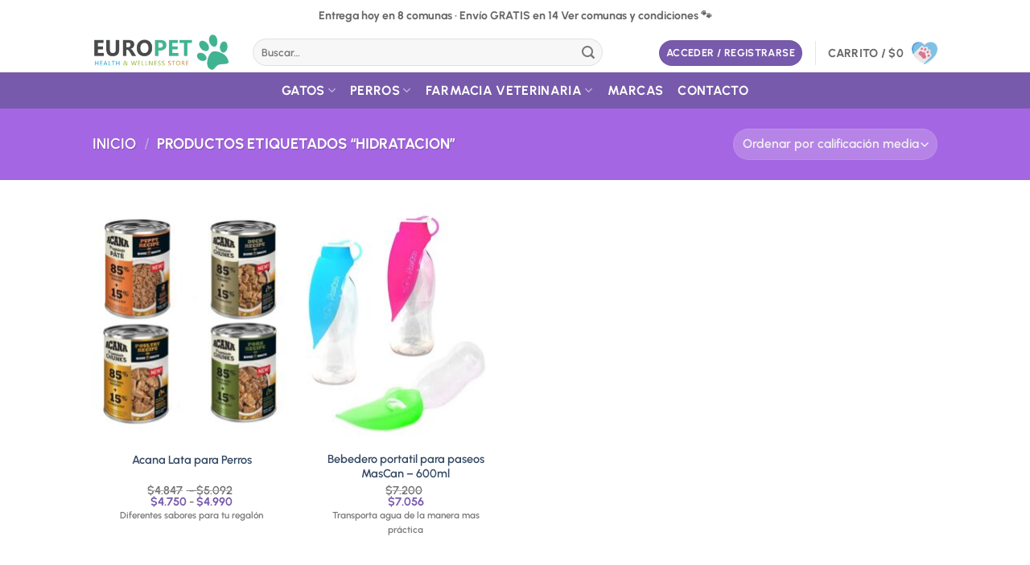

--- FILE ---
content_type: text/html; charset=UTF-8
request_url: https://europet.cl/product-tag/hidratacion/
body_size: 33462
content:
<!DOCTYPE html><html lang="es-CL" class="loading-site no-js"><head><meta charset="UTF-8" /><link rel="profile" href="http://gmpg.org/xfn/11" /><link rel="pingback" href="https://europet.cl/xmlrpc.php" /> <script>(function(html){html.className = html.className.replace(/\bno-js\b/,'js')})(document.documentElement);</script> <meta name='robots' content='index, follow, max-image-preview:large, max-snippet:-1, max-video-preview:-1' /><style>img:is([sizes="auto" i], [sizes^="auto," i]) { contain-intrinsic-size: 3000px 1500px }</style><meta name='europet-vat-final' content='1' /><meta name="viewport" content="width=device-width, initial-scale=1" /><title>hidratacion archivos - Europet.cl</title><link rel="canonical" href="https://europet.cl/product-tag/hidratacion/" /><meta property="og:locale" content="es_ES" /><meta property="og:type" content="article" /><meta property="og:title" content="hidratacion archivos - Europet.cl" /><meta property="og:url" content="https://europet.cl/product-tag/hidratacion/" /><meta property="og:site_name" content="Europet.cl" /><meta name="twitter:card" content="summary_large_image" /> <script type="application/ld+json" class="yoast-schema-graph">{"@context":"https://schema.org","@graph":[{"@type":"CollectionPage","@id":"https://europet.cl/product-tag/hidratacion/","url":"https://europet.cl/product-tag/hidratacion/","name":"hidratacion archivos - Europet.cl","isPartOf":{"@id":"https://europet.cl/#website"},"primaryImageOfPage":{"@id":"https://europet.cl/product-tag/hidratacion/#primaryimage"},"image":{"@id":"https://europet.cl/product-tag/hidratacion/#primaryimage"},"thumbnailUrl":"https://europet.cl/wp-content/uploads/2025/02/Acana-Lata-para-Perros.jpg","breadcrumb":{"@id":"https://europet.cl/product-tag/hidratacion/#breadcrumb"},"inLanguage":"es-CL"},{"@type":"ImageObject","inLanguage":"es-CL","@id":"https://europet.cl/product-tag/hidratacion/#primaryimage","url":"https://europet.cl/wp-content/uploads/2025/02/Acana-Lata-para-Perros.jpg","contentUrl":"https://europet.cl/wp-content/uploads/2025/02/Acana-Lata-para-Perros.jpg","width":530,"height":530,"caption":"Acana Lata para Perros"},{"@type":"BreadcrumbList","@id":"https://europet.cl/product-tag/hidratacion/#breadcrumb","itemListElement":[{"@type":"ListItem","position":1,"name":"Home","item":"https://europet.cl/"},{"@type":"ListItem","position":2,"name":"hidratacion"}]},{"@type":"WebSite","@id":"https://europet.cl/#website","url":"https://europet.cl/","name":"Europet.cl","description":"La mejor tienda de alimentos y accesorios para tu mascota","potentialAction":[{"@type":"SearchAction","target":{"@type":"EntryPoint","urlTemplate":"https://europet.cl/?s={search_term_string}"},"query-input":{"@type":"PropertyValueSpecification","valueRequired":true,"valueName":"search_term_string"}}],"inLanguage":"es-CL"}]}</script> <link rel='dns-prefetch' href='//www.googletagmanager.com' /><link rel='prefetch' href='https://europet.cl/wp-content/themes/flatsome/assets/js/flatsome.js?ver=e2eddd6c228105dac048' /><link rel='prefetch' href='https://europet.cl/wp-content/themes/flatsome/assets/js/chunk.slider.js?ver=3.20.4' /><link rel='prefetch' href='https://europet.cl/wp-content/themes/flatsome/assets/js/chunk.popups.js?ver=3.20.4' /><link rel='prefetch' href='https://europet.cl/wp-content/themes/flatsome/assets/js/chunk.tooltips.js?ver=3.20.4' /><link rel='prefetch' href='https://europet.cl/wp-content/themes/flatsome/assets/js/woocommerce.js?ver=1c9be63d628ff7c3ff4c' /><link rel="alternate" type="application/rss+xml" title="Europet.cl &raquo; Feed" href="https://europet.cl/feed/" /><link rel="alternate" type="application/rss+xml" title="Europet.cl &raquo; Feed de comentarios" href="https://europet.cl/comments/feed/" /><link rel="alternate" type="application/rss+xml" title="Feed Europet.cl &raquo; hidratacion Etiqueta" href="https://europet.cl/product-tag/hidratacion/feed/" /><link data-optimized="1" rel='stylesheet' id='sbi_styles-css' href='https://europet.cl/wp-content/litespeed/css/4591901cba4f6b25b58dbe53d9d3f5da.css?ver=9ec0c' type='text/css' media='all' /><style id='wp-block-library-inline-css' type='text/css'>:root{--wp-admin-theme-color:#007cba;--wp-admin-theme-color--rgb:0,124,186;--wp-admin-theme-color-darker-10:#006ba1;--wp-admin-theme-color-darker-10--rgb:0,107,161;--wp-admin-theme-color-darker-20:#005a87;--wp-admin-theme-color-darker-20--rgb:0,90,135;--wp-admin-border-width-focus:2px;--wp-block-synced-color:#7a00df;--wp-block-synced-color--rgb:122,0,223;--wp-bound-block-color:var(--wp-block-synced-color)}@media (min-resolution:192dpi){:root{--wp-admin-border-width-focus:1.5px}}.wp-element-button{cursor:pointer}:root{--wp--preset--font-size--normal:16px;--wp--preset--font-size--huge:42px}:root .has-very-light-gray-background-color{background-color:#eee}:root .has-very-dark-gray-background-color{background-color:#313131}:root .has-very-light-gray-color{color:#eee}:root .has-very-dark-gray-color{color:#313131}:root .has-vivid-green-cyan-to-vivid-cyan-blue-gradient-background{background:linear-gradient(135deg,#00d084,#0693e3)}:root .has-purple-crush-gradient-background{background:linear-gradient(135deg,#34e2e4,#4721fb 50%,#ab1dfe)}:root .has-hazy-dawn-gradient-background{background:linear-gradient(135deg,#faaca8,#dad0ec)}:root .has-subdued-olive-gradient-background{background:linear-gradient(135deg,#fafae1,#67a671)}:root .has-atomic-cream-gradient-background{background:linear-gradient(135deg,#fdd79a,#004a59)}:root .has-nightshade-gradient-background{background:linear-gradient(135deg,#330968,#31cdcf)}:root .has-midnight-gradient-background{background:linear-gradient(135deg,#020381,#2874fc)}.has-regular-font-size{font-size:1em}.has-larger-font-size{font-size:2.625em}.has-normal-font-size{font-size:var(--wp--preset--font-size--normal)}.has-huge-font-size{font-size:var(--wp--preset--font-size--huge)}.has-text-align-center{text-align:center}.has-text-align-left{text-align:left}.has-text-align-right{text-align:right}#end-resizable-editor-section{display:none}.aligncenter{clear:both}.items-justified-left{justify-content:flex-start}.items-justified-center{justify-content:center}.items-justified-right{justify-content:flex-end}.items-justified-space-between{justify-content:space-between}.screen-reader-text{border:0;clip:rect(1px,1px,1px,1px);clip-path:inset(50%);height:1px;margin:-1px;overflow:hidden;padding:0;position:absolute;width:1px;word-wrap:normal!important}.screen-reader-text:focus{background-color:#ddd;clip:auto!important;clip-path:none;color:#444;display:block;font-size:1em;height:auto;left:5px;line-height:normal;padding:15px 23px 14px;text-decoration:none;top:5px;width:auto;z-index:100000}html :where(.has-border-color){border-style:solid}html :where([style*=border-top-color]){border-top-style:solid}html :where([style*=border-right-color]){border-right-style:solid}html :where([style*=border-bottom-color]){border-bottom-style:solid}html :where([style*=border-left-color]){border-left-style:solid}html :where([style*=border-width]){border-style:solid}html :where([style*=border-top-width]){border-top-style:solid}html :where([style*=border-right-width]){border-right-style:solid}html :where([style*=border-bottom-width]){border-bottom-style:solid}html :where([style*=border-left-width]){border-left-style:solid}html :where(img[class*=wp-image-]){height:auto;max-width:100%}:where(figure){margin:0 0 1em}html :where(.is-position-sticky){--wp-admin--admin-bar--position-offset:var(--wp-admin--admin-bar--height,0px)}@media screen and (max-width:600px){html :where(.is-position-sticky){--wp-admin--admin-bar--position-offset:0px}}</style><style id='woocommerce-inline-inline-css' type='text/css'>.woocommerce form .form-row .required { visibility: visible; }</style><link data-optimized="1" rel='stylesheet' id='woo-variation-swatches-css' href='https://europet.cl/wp-content/litespeed/css/bc1b38dda97794fb231a8ca996198e1a.css?ver=16bc4' type='text/css' media='all' /><style id='woo-variation-swatches-inline-css' type='text/css'>:root {
--wvs-tick:url("data:image/svg+xml;utf8,%3Csvg filter='drop-shadow(0px 0px 2px rgb(0 0 0 / .8))' xmlns='http://www.w3.org/2000/svg'  viewBox='0 0 30 30'%3E%3Cpath fill='none' stroke='%23ffffff' stroke-linecap='round' stroke-linejoin='round' stroke-width='4' d='M4 16L11 23 27 7'/%3E%3C/svg%3E");

--wvs-cross:url("data:image/svg+xml;utf8,%3Csvg filter='drop-shadow(0px 0px 5px rgb(255 255 255 / .6))' xmlns='http://www.w3.org/2000/svg' width='72px' height='72px' viewBox='0 0 24 24'%3E%3Cpath fill='none' stroke='%23ff0000' stroke-linecap='round' stroke-width='0.6' d='M5 5L19 19M19 5L5 19'/%3E%3C/svg%3E");
--wvs-single-product-item-width:30px;
--wvs-single-product-item-height:30px;
--wvs-single-product-item-font-size:16px}</style><link data-optimized="1" rel='stylesheet' id='slick-css' href='https://europet.cl/wp-content/litespeed/css/d8705a2a8066b3b1306b5c70b2056056.css?ver=feaff' type='text/css' media='all' /><link data-optimized="1" rel='stylesheet' id='perfect-scrollbar-css' href='https://europet.cl/wp-content/litespeed/css/7f6f7986cc059d7a1b67624612c78aaa.css?ver=05b94' type='text/css' media='all' /><link data-optimized="1" rel='stylesheet' id='perfect-scrollbar-wpc-css' href='https://europet.cl/wp-content/litespeed/css/aef95e45a3f8697af0285e65593dc946.css?ver=f4dbd' type='text/css' media='all' /><link data-optimized="1" rel='stylesheet' id='magnific-popup-css' href='https://europet.cl/wp-content/litespeed/css/940c87431335b6bbd1f97c52031434c4.css?ver=9ac32' type='text/css' media='all' /><link data-optimized="1" rel='stylesheet' id='woosq-feather-css' href='https://europet.cl/wp-content/litespeed/css/50a94440ac4426589f9bd4fe431ba6ee.css?ver=58f73' type='text/css' media='all' /><link data-optimized="1" rel='stylesheet' id='woosq-frontend-css' href='https://europet.cl/wp-content/litespeed/css/de50eda103fc188fc2dfccd93468b257.css?ver=611f1' type='text/css' media='all' /><link data-optimized="1" rel='stylesheet' id='brands-styles-css' href='https://europet.cl/wp-content/litespeed/css/87970b4eb1047c6f29e9b5cd58fb092d.css?ver=ae4fa' type='text/css' media='all' /><link data-optimized="1" rel='stylesheet' id='pwb-styles-frontend-css' href='https://europet.cl/wp-content/litespeed/css/a4f4f0e24ca5912ca5ce98d2afb65177.css?ver=3d6df' type='text/css' media='all' /><link data-optimized="1" rel='stylesheet' id='woo_discount_pro_style-css' href='https://europet.cl/wp-content/litespeed/css/85512d4623d2f13ad69df78fa4c9259d.css?ver=2ae5f' type='text/css' media='all' /><link data-optimized="1" rel='stylesheet' id='flatsome-main-css' href='https://europet.cl/wp-content/litespeed/css/0b2666ad336fa670e53e9413675504e2.css?ver=bda1e' type='text/css' media='all' /><style id='flatsome-main-inline-css' type='text/css'>@font-face {
				font-family: "fl-icons";
				font-display: block;
				src: url(https://europet.cl/wp-content/themes/flatsome/assets/css/icons/fl-icons.eot?v=3.20.4);
				src:
					url(https://europet.cl/wp-content/themes/flatsome/assets/css/icons/fl-icons.eot#iefix?v=3.20.4) format("embedded-opentype"),
					url(https://europet.cl/wp-content/themes/flatsome/assets/css/icons/fl-icons.woff2?v=3.20.4) format("woff2"),
					url(https://europet.cl/wp-content/themes/flatsome/assets/css/icons/fl-icons.ttf?v=3.20.4) format("truetype"),
					url(https://europet.cl/wp-content/themes/flatsome/assets/css/icons/fl-icons.woff?v=3.20.4) format("woff"),
					url(https://europet.cl/wp-content/themes/flatsome/assets/css/icons/fl-icons.svg?v=3.20.4#fl-icons) format("svg");
			}</style><link data-optimized="1" rel='stylesheet' id='flatsome-shop-css' href='https://europet.cl/wp-content/litespeed/css/fbca32a6c6e05851fedc41a90bb28dfc.css?ver=493e3' type='text/css' media='all' /><link data-optimized="1" rel='stylesheet' id='flatsome-style-css' href='https://europet.cl/wp-content/litespeed/css/1337d1e91cb7d72eed48453eccbdc497.css?ver=75701' type='text/css' media='all' /><link data-optimized="1" rel='stylesheet' id='europet-child-cachebust-css' href='https://europet.cl/wp-content/litespeed/css/1337d1e91cb7d72eed48453eccbdc497.css?ver=ef13d' type='text/css' media='all' /> <script type="text/template" id="tmpl-variation-template"><div class="woocommerce-variation-description">{{{ data.variation.variation_description }}}</div>
	<div class="woocommerce-variation-price">{{{ data.variation.price_html }}}</div>
	<div class="woocommerce-variation-availability">{{{ data.variation.availability_html }}}</div></script> <script type="text/template" id="tmpl-unavailable-variation-template"><p role="alert">Lo sentimos, este producto no está disponible. Por favor elige otra combinación.</p></script> <script type="text/javascript" src="https://europet.cl/wp-includes/js/jquery/jquery.min.js?ver=3.7.1" id="jquery-core-js"></script> <script data-optimized="1" type="text/javascript" src="https://europet.cl/wp-content/litespeed/js/f500b64d6c6748f9d01dfb69bdfa4dc9.js?ver=59ea7" id="jquery-migrate-js"></script> <script data-optimized="1" type="text/javascript" src="https://europet.cl/wp-content/litespeed/js/115ef73de54bee1124fd82d80020723a.js?ver=32f7d" id="wc-jquery-blockui-js" data-wp-strategy="defer"></script> <script type="text/javascript" id="wc-add-to-cart-js-extra">/*  */
var wc_add_to_cart_params = {"ajax_url":"\/wp-admin\/admin-ajax.php","wc_ajax_url":"\/?wc-ajax=%%endpoint%%","i18n_view_cart":"Ver carrito","cart_url":"https:\/\/europet.cl\/carro\/","is_cart":"","cart_redirect_after_add":"no"};
/*  */</script> <script data-optimized="1" type="text/javascript" src="https://europet.cl/wp-content/litespeed/js/dfc826fcf756be1df6f55817fd2655fe.js?ver=8c269" id="wc-add-to-cart-js" defer="defer" data-wp-strategy="defer"></script> <script data-optimized="1" type="text/javascript" src="https://europet.cl/wp-content/litespeed/js/4c98ac166f0701bdde723732709b2eec.js?ver=1a408" id="wc-js-cookie-js" data-wp-strategy="defer"></script> <script data-optimized="1" type="text/javascript" src="https://europet.cl/wp-content/litespeed/js/45b08b461d35402ddc7b25da45631dee.js?ver=1632a" id="underscore-js"></script> <script type="text/javascript" id="wp-util-js-extra">/*  */
var _wpUtilSettings = {"ajax":{"url":"\/wp-admin\/admin-ajax.php"}};
/*  */</script> <script data-optimized="1" type="text/javascript" src="https://europet.cl/wp-content/litespeed/js/7d213c0ce1dd71adfa9dd99b86df4271.js?ver=2687c" id="wp-util-js"></script> <link rel="https://api.w.org/" href="https://europet.cl/wp-json/" /><link rel="alternate" title="JSON" type="application/json" href="https://europet.cl/wp-json/wp/v2/product_tag/1621" /><link rel="EditURI" type="application/rsd+xml" title="RSD" href="https://europet.cl/xmlrpc.php?rsd" /><meta name="generator" content="WordPress 6.7.4" /><meta name="generator" content="WooCommerce 10.3.7" /><meta name="generator" content="Redux 4.5.10" /><meta name="generator" content="Site Kit by Google 1.171.0" /><meta name="ti-site-data" content="[base64]" />	<noscript><style>.woocommerce-product-gallery{ opacity: 1 !important; }</style></noscript><meta name="generator" content="Elementor 3.34.1; features: additional_custom_breakpoints; settings: css_print_method-external, google_font-enabled, font_display-auto"><style>.e-con.e-parent:nth-of-type(n+4):not(.e-lazyloaded):not(.e-no-lazyload),
				.e-con.e-parent:nth-of-type(n+4):not(.e-lazyloaded):not(.e-no-lazyload) * {
					background-image: none !important;
				}
				@media screen and (max-height: 1024px) {
					.e-con.e-parent:nth-of-type(n+3):not(.e-lazyloaded):not(.e-no-lazyload),
					.e-con.e-parent:nth-of-type(n+3):not(.e-lazyloaded):not(.e-no-lazyload) * {
						background-image: none !important;
					}
				}
				@media screen and (max-height: 640px) {
					.e-con.e-parent:nth-of-type(n+2):not(.e-lazyloaded):not(.e-no-lazyload),
					.e-con.e-parent:nth-of-type(n+2):not(.e-lazyloaded):not(.e-no-lazyload) * {
						background-image: none !important;
					}
				}</style> <script type="text/javascript">/*  */

			( function( w, d, s, l, i ) {
				w[l] = w[l] || [];
				w[l].push( {'gtm.start': new Date().getTime(), event: 'gtm.js'} );
				var f = d.getElementsByTagName( s )[0],
					j = d.createElement( s ), dl = l != 'dataLayer' ? '&l=' + l : '';
				j.async = true;
				j.src = 'https://www.googletagmanager.com/gtm.js?id=' + i + dl;
				f.parentNode.insertBefore( j, f );
			} )( window, document, 'script', 'dataLayer', 'GTM-T6PMM84H' );
			
/*  */</script> <link rel="icon" href="https://europet.cl/wp-content/uploads/2020/08/icono-sitio2-50x50.png" sizes="32x32" /><link rel="icon" href="https://europet.cl/wp-content/uploads/2020/08/icono-sitio2.png" sizes="192x192" /><link rel="apple-touch-icon" href="https://europet.cl/wp-content/uploads/2020/08/icono-sitio2.png" /><meta name="msapplication-TileImage" content="https://europet.cl/wp-content/uploads/2020/08/icono-sitio2.png" /><style id="custom-css" type="text/css">:root {--primary-color: #785aac;--fs-color-primary: #785aac;--fs-color-secondary: #C05530;--fs-color-success: #627D47;--fs-color-alert: #b20000;--fs-color-base: #777777;--fs-experimental-link-color: #334862;--fs-experimental-link-color-hover: #785aac;}.tooltipster-base {--tooltip-color: #fff;--tooltip-bg-color: #000000;}.off-canvas-right .mfp-content, .off-canvas-left .mfp-content {--drawer-width: 300px;}.off-canvas .mfp-content.off-canvas-cart {--drawer-width: 360px;}.header-main{height: 50px}#logo img{max-height: 50px}#logo{width:169px;}.header-bottom{min-height: 45px}.header-top{min-height: 40px}.transparent .header-main{height: 265px}.transparent #logo img{max-height: 265px}.has-transparent + .page-title:first-of-type,.has-transparent + #main > .page-title,.has-transparent + #main > div > .page-title,.has-transparent + #main .page-header-wrapper:first-of-type .page-title{padding-top: 345px;}.header.show-on-scroll,.stuck .header-main{height:70px!important}.stuck #logo img{max-height: 70px!important}.search-form{ width: 87%;}.header-bg-color {background-color: rgba(255,255,255,0.9)}.header-bottom {background-color: #785aac}.top-bar-nav > li > a{line-height: 100px }.header-main .nav > li > a{line-height: 16px }.stuck .header-main .nav > li > a{line-height: 50px }.header-bottom-nav > li > a{line-height: 16px }@media (max-width: 549px) {.header-main{height: 50px}#logo img{max-height: 50px}}.nav-dropdown{border-radius:15px}.nav-dropdown{font-size:100%}.header-top{background-color:#ffffff!important;}h1,h2,h3,h4,h5,h6,.heading-font{color: #555555;}body{font-size: 100%;}@media screen and (max-width: 549px){body{font-size: 100%;}}body{font-family: Urbanist, sans-serif;}body {font-weight: 600;font-style: normal;}.nav > li > a {font-family: Urbanist, sans-serif;}.mobile-sidebar-levels-2 .nav > li > ul > li > a {font-family: Urbanist, sans-serif;}.nav > li > a,.mobile-sidebar-levels-2 .nav > li > ul > li > a {font-weight: 700;font-style: normal;}h1,h2,h3,h4,h5,h6,.heading-font, .off-canvas-center .nav-sidebar.nav-vertical > li > a{font-family: Urbanist, sans-serif;}h1,h2,h3,h4,h5,h6,.heading-font,.banner h1,.banner h2 {font-weight: 700;font-style: normal;}.alt-font{font-family: Montserrat, sans-serif;}.alt-font {font-weight: 400!important;font-style: normal!important;}.header:not(.transparent) .header-bottom-nav.nav > li > a{color: #ffffff;}.header:not(.transparent) .header-bottom-nav.nav > li > a:hover,.header:not(.transparent) .header-bottom-nav.nav > li.active > a,.header:not(.transparent) .header-bottom-nav.nav > li.current > a,.header:not(.transparent) .header-bottom-nav.nav > li > a.active,.header:not(.transparent) .header-bottom-nav.nav > li > a.current{color: #e0e0e0;}.header-bottom-nav.nav-line-bottom > li > a:before,.header-bottom-nav.nav-line-grow > li > a:before,.header-bottom-nav.nav-line > li > a:before,.header-bottom-nav.nav-box > li > a:hover,.header-bottom-nav.nav-box > li.active > a,.header-bottom-nav.nav-pills > li > a:hover,.header-bottom-nav.nav-pills > li.active > a{color:#FFF!important;background-color: #e0e0e0;}.shop-page-title.featured-title .title-overlay{background-color: #a466e2;}.badge-inner.new-bubble-auto{background-color: #785aac}ins .woocommerce-Price-amount { color: #785aac; }input[type='submit'], input[type="button"], button:not(.icon), .button:not(.icon){border-radius: 25px!important}@media screen and (min-width: 550px){.products .box-vertical .box-image{min-width: 247px!important;width: 247px!important;}}button[name='update_cart'] { display: none; }.nav-vertical-fly-out > li + li {border-top-width: 1px; border-top-style: solid;}.label-new.menu-item > a:after{content:"Nuevo";}.label-hot.menu-item > a:after{content:"Caliente";}.label-sale.menu-item > a:after{content:"Oferta";}.label-popular.menu-item > a:after{content:"Populares";}</style><style id="kirki-inline-styles">/* latin-ext */
@font-face {
  font-family: 'Urbanist';
  font-style: normal;
  font-weight: 600;
  font-display: swap;
  src: url(https://europet.cl/wp-content/fonts/urbanist/L0x-DF02iFML4hGCyMqrbS10ig.woff2) format('woff2');
  unicode-range: U+0100-02BA, U+02BD-02C5, U+02C7-02CC, U+02CE-02D7, U+02DD-02FF, U+0304, U+0308, U+0329, U+1D00-1DBF, U+1E00-1E9F, U+1EF2-1EFF, U+2020, U+20A0-20AB, U+20AD-20C0, U+2113, U+2C60-2C7F, U+A720-A7FF;
}
/* latin */
@font-face {
  font-family: 'Urbanist';
  font-style: normal;
  font-weight: 600;
  font-display: swap;
  src: url(https://europet.cl/wp-content/fonts/urbanist/L0x-DF02iFML4hGCyMqlbS0.woff2) format('woff2');
  unicode-range: U+0000-00FF, U+0131, U+0152-0153, U+02BB-02BC, U+02C6, U+02DA, U+02DC, U+0304, U+0308, U+0329, U+2000-206F, U+20AC, U+2122, U+2191, U+2193, U+2212, U+2215, U+FEFF, U+FFFD;
}
/* latin-ext */
@font-face {
  font-family: 'Urbanist';
  font-style: normal;
  font-weight: 700;
  font-display: swap;
  src: url(https://europet.cl/wp-content/fonts/urbanist/L0x-DF02iFML4hGCyMqrbS10ig.woff2) format('woff2');
  unicode-range: U+0100-02BA, U+02BD-02C5, U+02C7-02CC, U+02CE-02D7, U+02DD-02FF, U+0304, U+0308, U+0329, U+1D00-1DBF, U+1E00-1E9F, U+1EF2-1EFF, U+2020, U+20A0-20AB, U+20AD-20C0, U+2113, U+2C60-2C7F, U+A720-A7FF;
}
/* latin */
@font-face {
  font-family: 'Urbanist';
  font-style: normal;
  font-weight: 700;
  font-display: swap;
  src: url(https://europet.cl/wp-content/fonts/urbanist/L0x-DF02iFML4hGCyMqlbS0.woff2) format('woff2');
  unicode-range: U+0000-00FF, U+0131, U+0152-0153, U+02BB-02BC, U+02C6, U+02DA, U+02DC, U+0304, U+0308, U+0329, U+2000-206F, U+20AC, U+2122, U+2191, U+2193, U+2212, U+2215, U+FEFF, U+FFFD;
}/* cyrillic-ext */
@font-face {
  font-family: 'Montserrat';
  font-style: normal;
  font-weight: 400;
  font-display: swap;
  src: url(https://europet.cl/wp-content/fonts/montserrat/JTUHjIg1_i6t8kCHKm4532VJOt5-QNFgpCtr6Hw0aXpsog.woff2) format('woff2');
  unicode-range: U+0460-052F, U+1C80-1C8A, U+20B4, U+2DE0-2DFF, U+A640-A69F, U+FE2E-FE2F;
}
/* cyrillic */
@font-face {
  font-family: 'Montserrat';
  font-style: normal;
  font-weight: 400;
  font-display: swap;
  src: url(https://europet.cl/wp-content/fonts/montserrat/JTUHjIg1_i6t8kCHKm4532VJOt5-QNFgpCtr6Hw9aXpsog.woff2) format('woff2');
  unicode-range: U+0301, U+0400-045F, U+0490-0491, U+04B0-04B1, U+2116;
}
/* vietnamese */
@font-face {
  font-family: 'Montserrat';
  font-style: normal;
  font-weight: 400;
  font-display: swap;
  src: url(https://europet.cl/wp-content/fonts/montserrat/JTUHjIg1_i6t8kCHKm4532VJOt5-QNFgpCtr6Hw2aXpsog.woff2) format('woff2');
  unicode-range: U+0102-0103, U+0110-0111, U+0128-0129, U+0168-0169, U+01A0-01A1, U+01AF-01B0, U+0300-0301, U+0303-0304, U+0308-0309, U+0323, U+0329, U+1EA0-1EF9, U+20AB;
}
/* latin-ext */
@font-face {
  font-family: 'Montserrat';
  font-style: normal;
  font-weight: 400;
  font-display: swap;
  src: url(https://europet.cl/wp-content/fonts/montserrat/JTUHjIg1_i6t8kCHKm4532VJOt5-QNFgpCtr6Hw3aXpsog.woff2) format('woff2');
  unicode-range: U+0100-02BA, U+02BD-02C5, U+02C7-02CC, U+02CE-02D7, U+02DD-02FF, U+0304, U+0308, U+0329, U+1D00-1DBF, U+1E00-1E9F, U+1EF2-1EFF, U+2020, U+20A0-20AB, U+20AD-20C0, U+2113, U+2C60-2C7F, U+A720-A7FF;
}
/* latin */
@font-face {
  font-family: 'Montserrat';
  font-style: normal;
  font-weight: 400;
  font-display: swap;
  src: url(https://europet.cl/wp-content/fonts/montserrat/JTUHjIg1_i6t8kCHKm4532VJOt5-QNFgpCtr6Hw5aXo.woff2) format('woff2');
  unicode-range: U+0000-00FF, U+0131, U+0152-0153, U+02BB-02BC, U+02C6, U+02DA, U+02DC, U+0304, U+0308, U+0329, U+2000-206F, U+20AC, U+2122, U+2191, U+2193, U+2212, U+2215, U+FEFF, U+FFFD;
}</style><style id="europet-recs-force">.europet-recs .products.columns-4{
      display:flex !important; flex-wrap:wrap; gap:16px;
      list-style:none; margin:0; padding:0; width:100%; box-sizing:border-box;
    }
    /* Desktop 4 col: (100% - 3 gaps) / 4 */
    .europet-recs .products.columns-4 > li,
    .europet-recs .products.columns-4 > li.product,
    .europet-recs .products.columns-4 > .product,
    .europet-recs .products.columns-4 > .product-small,
    .europet-recs .products.columns-4 > .col,
    .europet-recs-grid > li, .europet-recs-grid > li.product,
    .europet-recs-grid > .product, .europet-recs-grid > .product-small, .europet-recs-grid > .col{
      margin:0 !important; padding:0 !important; box-sizing:border-box;
      width:calc((100% - 48px)/4) !important; flex:0 0 calc((100% - 48px)/4) !important; max-width:calc((100% - 48px)/4) !important;
    }
    /* Tablet 3 col: (100% - 2 gaps) / 3 */
    @media (max-width:1024px){
      .europet-recs .products.columns-4 > li,
      .europet-recs .products.columns-4 > li.product,
      .europet-recs .products.columns-4 > .product,
      .europet-recs .products.columns-4 > .product-small,
      .europet-recs .products.columns-4 > .col,
      .europet-recs-grid > li, .europet-recs-grid > li.product,
      .europet-recs-grid > .product, .europet-recs-grid > .product-small, .europet-recs-grid > .col{
        width:calc((100% - 32px)/3) !important; flex:0 0 calc((100% - 32px)/3) !important; max-width:calc((100% - 32px)/3) !important;
      }
    }
    /* Móvil 2 col: (100% - 1 gap) / 2 */
    @media (max-width:640px){
      .europet-recs .products.columns-4 > li,
      .europet-recs .products.columns-4 > li.product,
      .europet-recs .products.columns-4 > .product,
      .europet-recs .products.columns-4 > .product-small,
      .europet-recs .products.columns-4 > .col,
      .europet-recs-grid > li, .europet-recs-grid > li.product,
      .europet-recs-grid > .product, .europet-recs-grid > .product-small, .europet-recs-grid > .col{
        width:calc((100% - 16px)/2) !important; flex:0 0 calc((100% - 16px)/2) !important; max-width:calc((100% - 16px)/2) !important;
      }
    }
    /* Límite de imagen (anti “gigantes”) */
    .europet-recs ul.products .box-image{ max-height:220px; }
    .europet-recs ul.products .box-image img{
      width:auto !important; height:auto !important; max-height:200px !important; object-fit:contain !important;
    }</style><style id="europet-fl-icons-font-display-fix">/* Force font-display for Flatsome icon font (fix Lighthouse) */
@font-face{
  font-family:"fl-icons";
  src:
    url("https://europet.cl/wp-content/themes/flatsome/assets/css/icons/fl-icons.woff2?ver=3.20.4") format("woff2"),
    url("https://europet.cl/wp-content/themes/flatsome/assets/css/icons/fl-icons.woff?ver=3.20.4") format("woff");
  font-weight: normal;
  font-style: normal;
  font-display: swap;
}
/* Some installs match 400 explicitly */
@font-face{
  font-family:"fl-icons";
  src:
    url("https://europet.cl/wp-content/themes/flatsome/assets/css/icons/fl-icons.woff2?ver=3.20.4") format("woff2"),
    url("https://europet.cl/wp-content/themes/flatsome/assets/css/icons/fl-icons.woff?ver=3.20.4") format("woff");
  font-weight: 400;
  font-style: normal;
  font-display: swap;
}</style></head><body class="archive tax-product_tag term-hidratacion term-1621 theme-flatsome woocommerce woocommerce-page woocommerce-no-js woo-variation-swatches wvs-behavior-blur wvs-theme-flatsome-child wvs-show-label wvs-tooltip lightbox nav-dropdown-has-arrow nav-dropdown-has-shadow elementor-default elementor-kit-12">
<noscript>
<iframe data-lazyloaded="1" src="about:blank" data-src="https://www.googletagmanager.com/ns.html?id=GTM-T6PMM84H" height="0" width="0" style="display:none;visibility:hidden"></iframe><noscript><iframe src="https://www.googletagmanager.com/ns.html?id=GTM-T6PMM84H" height="0" width="0" style="display:none;visibility:hidden"></iframe></noscript>
</noscript>
<a class="skip-link screen-reader-text" href="#main">Saltar al contenido</a><div id="wrapper"><header id="header" class="header has-sticky sticky-jump"><div class="header-wrapper"><div id="top-bar" class="header-top hide-for-sticky flex-has-center"><div class="flex-row container"><div class="flex-col hide-for-medium flex-left"><ul class="nav nav-left medium-nav-center nav-small  nav-divided"></ul></div><div class="flex-col hide-for-medium flex-center"><ul class="nav nav-center nav-small  nav-divided"><li class="html custom html_topbar_left"><a class="europet-topship" href="https://europet.cl/tiempos-de-entrega-santiago/">
<span class="shipline shipline-1">Entrega hoy en 8 comunas · Envío GRATIS en 14</span>
<span class="shipline shipline-2">Ver comunas y condiciones 🐾</span>
</a></li></ul></div><div class="flex-col hide-for-medium flex-right"><ul class="nav top-bar-nav nav-right nav-small  nav-divided"></ul></div><div class="flex-col show-for-medium flex-grow"><ul class="nav nav-center nav-small mobile-nav  nav-divided"><li class="html custom html_topbar_left"><a class="europet-topship" href="https://europet.cl/tiempos-de-entrega-santiago/">
<span class="shipline shipline-1">Entrega hoy en 8 comunas · Envío GRATIS en 14</span>
<span class="shipline shipline-2">Ver comunas y condiciones 🐾</span>
</a></li></ul></div></div></div><div id="masthead" class="header-main "><div class="header-inner flex-row container logo-left medium-logo-center" role="navigation"><div id="logo" class="flex-col logo"><a href="https://europet.cl/" title="Europet.cl - La mejor tienda de alimentos y accesorios para tu mascota" rel="home">
<img data-lazyloaded="1" src="[data-uri]" width="296" height="76" data-src="https://europet.cl/wp-content/uploads/2025/11/logo_europet.webp" class="header_logo header-logo" alt="Europet.cl"/><noscript><img width="296" height="76" src="https://europet.cl/wp-content/uploads/2025/11/logo_europet.webp" class="header_logo header-logo" alt="Europet.cl"/></noscript><img data-lazyloaded="1" src="[data-uri]" width="296" height="76" data-src="https://europet.cl/wp-content/uploads/2025/11/logo_europet.webp" class="header-logo-dark" alt="Europet.cl"/><noscript><img  width="296" height="76" src="https://europet.cl/wp-content/uploads/2025/11/logo_europet.webp" class="header-logo-dark" alt="Europet.cl"/></noscript></a></div><div class="flex-col show-for-medium flex-left"><ul class="mobile-nav nav nav-left "><li class="nav-icon has-icon">
<a href="#" class="is-small" data-open="#main-menu" data-pos="left" data-bg="main-menu-overlay" role="button" aria-label="Menú" aria-controls="main-menu" aria-expanded="false" aria-haspopup="dialog" data-flatsome-role-button>
<i class="icon-menu" aria-hidden="true"></i>					</a></li></ul></div><div class="flex-col hide-for-medium flex-left
flex-grow"><ul class="header-nav header-nav-main nav nav-left  nav-size-medium nav-uppercase" ><li class="header-search-form search-form html relative has-icon"><div class="header-search-form-wrapper"><div class="searchform-wrapper ux-search-box relative form-flat is-normal"><form role="search" method="get" class="searchform" action="https://europet.cl/"><div class="flex-row relative"><div class="flex-col flex-grow">
<label class="screen-reader-text" for="woocommerce-product-search-field-0">Buscar por:</label>
<input type="search" id="woocommerce-product-search-field-0" class="search-field mb-0" placeholder="Buscar&hellip;" value="" name="s" />
<input type="hidden" name="post_type" value="product" /></div><div class="flex-col">
<button type="submit" value="Buscar" class="ux-search-submit submit-button secondary button  icon mb-0" aria-label="Enviar">
<i class="icon-search" aria-hidden="true"></i>			</button></div></div><div class="live-search-results text-left z-top"></div></form></div></div></li></ul></div><div class="flex-col hide-for-medium flex-right"><ul class="header-nav header-nav-main nav nav-right  nav-size-medium nav-uppercase"><li class="account-item has-icon"><div class="header-button">
<a href="https://europet.cl/my-account/" class="nav-top-link nav-top-not-logged-in icon primary button circle is-small icon primary button circle is-small" title="Acceder" role="button" data-open="#login-form-popup" aria-controls="login-form-popup" aria-expanded="false" aria-haspopup="dialog" data-flatsome-role-button>
<span>
Acceder / Registrarse			</span>
</a></div></li><li class="header-divider"></li><li class="cart-item has-icon has-dropdown"><a href="https://europet.cl/carro/" class="header-cart-link nav-top-link is-small" title="Carrito" aria-label="Ver carrito" aria-expanded="false" aria-haspopup="true" role="button" data-flatsome-role-button><span class="header-cart-title">
Carrito   /      <span class="cart-price"><span class="woocommerce-Price-amount amount"><bdi><span class="woocommerce-Price-currencySymbol">&#36;</span>0</bdi></span></span>
</span><span class="image-icon header-cart-icon" data-icon-label="0">
<img data-lazyloaded="1" src="[data-uri]" class="cart-img-icon" alt="Carrito" data-src="https://europet.cl/wp-content/uploads/2025/11/paw-cart-2.webp" width="50" height="50"/><noscript><img class="cart-img-icon" alt="Carrito" src="https://europet.cl/wp-content/uploads/2025/11/paw-cart-2.webp" width="50" height="50"/></noscript>
</span>
</a><ul class="nav-dropdown nav-dropdown-simple"><li class="html widget_shopping_cart"><div class="widget_shopping_cart_content"><div class="ux-mini-cart-empty flex flex-row-col text-center pt pb"><div class="ux-mini-cart-empty-icon">
<svg aria-hidden="true" xmlns="http://www.w3.org/2000/svg" viewBox="0 0 17 19" style="opacity:.1;height:80px;">
<path d="M8.5 0C6.7 0 5.3 1.2 5.3 2.7v2H2.1c-.3 0-.6.3-.7.7L0 18.2c0 .4.2.8.6.8h15.7c.4 0 .7-.3.7-.7v-.1L15.6 5.4c0-.3-.3-.6-.7-.6h-3.2v-2c0-1.6-1.4-2.8-3.2-2.8zM6.7 2.7c0-.8.8-1.4 1.8-1.4s1.8.6 1.8 1.4v2H6.7v-2zm7.5 3.4 1.3 11.5h-14L2.8 6.1h2.5v1.4c0 .4.3.7.7.7.4 0 .7-.3.7-.7V6.1h3.5v1.4c0 .4.3.7.7.7s.7-.3.7-.7V6.1h2.6z" fill-rule="evenodd" clip-rule="evenodd" fill="currentColor"></path>
</svg></div><p class="woocommerce-mini-cart__empty-message empty">No hay productos en el carrito.</p><p class="return-to-shop">
<a class="button primary wc-backward" href="https://europet.cl/shop/">
Volver a la tienda				</a></p></div></div></li></ul></li></ul></div><div class="flex-col show-for-medium flex-right"><ul class="mobile-nav nav nav-right "><li class="cart-item has-icon"><a href="https://europet.cl/carro/" class="header-cart-link nav-top-link is-small off-canvas-toggle" title="Carrito" aria-label="Ver carrito" aria-expanded="false" aria-haspopup="dialog" role="button" data-open="#cart-popup" data-class="off-canvas-cart" data-pos="right" aria-controls="cart-popup" data-flatsome-role-button><span class="image-icon header-cart-icon" data-icon-label="0">
<img data-lazyloaded="1" src="[data-uri]" class="cart-img-icon" alt="Carrito" data-src="https://europet.cl/wp-content/uploads/2025/11/paw-cart-2.webp" width="50" height="50"/><noscript><img class="cart-img-icon" alt="Carrito" src="https://europet.cl/wp-content/uploads/2025/11/paw-cart-2.webp" width="50" height="50"/></noscript>
</span>
</a><div id="cart-popup" class="mfp-hide"><div class="cart-popup-inner inner-padding cart-popup-inner--sticky"><div class="cart-popup-title text-center">
<span class="heading-font uppercase">Carrito</span><div class="is-divider"></div></div><div class="widget_shopping_cart"><div class="widget_shopping_cart_content"><div class="ux-mini-cart-empty flex flex-row-col text-center pt pb"><div class="ux-mini-cart-empty-icon">
<svg aria-hidden="true" xmlns="http://www.w3.org/2000/svg" viewBox="0 0 17 19" style="opacity:.1;height:80px;">
<path d="M8.5 0C6.7 0 5.3 1.2 5.3 2.7v2H2.1c-.3 0-.6.3-.7.7L0 18.2c0 .4.2.8.6.8h15.7c.4 0 .7-.3.7-.7v-.1L15.6 5.4c0-.3-.3-.6-.7-.6h-3.2v-2c0-1.6-1.4-2.8-3.2-2.8zM6.7 2.7c0-.8.8-1.4 1.8-1.4s1.8.6 1.8 1.4v2H6.7v-2zm7.5 3.4 1.3 11.5h-14L2.8 6.1h2.5v1.4c0 .4.3.7.7.7.4 0 .7-.3.7-.7V6.1h3.5v1.4c0 .4.3.7.7.7s.7-.3.7-.7V6.1h2.6z" fill-rule="evenodd" clip-rule="evenodd" fill="currentColor"></path>
</svg></div><p class="woocommerce-mini-cart__empty-message empty">No hay productos en el carrito.</p><p class="return-to-shop">
<a class="button primary wc-backward" href="https://europet.cl/shop/">
Volver a la tienda				</a></p></div></div></div></div></div></li></ul></div></div><div class="container"><div class="top-divider full-width"></div></div></div><div id="wide-nav" class="header-bottom wide-nav flex-has-center hide-for-medium"><div class="flex-row container"><div class="flex-col hide-for-medium flex-center"><ul class="nav header-nav header-bottom-nav nav-center  nav-line-bottom nav-size-large nav-spacing-medium nav-uppercase"><li id="menu-item-146107" class="menu-item menu-item-type-taxonomy menu-item-object-product_cat menu-item-has-children menu-item-146107 menu-item-design-default has-dropdown"><a href="https://europet.cl/categoria-producto/gatos/" class="nav-top-link" aria-expanded="false" aria-haspopup="menu">Gatos<i class="icon-angle-down" aria-hidden="true"></i></a><ul class="sub-menu nav-dropdown nav-dropdown-simple"><li id="menu-item-146108" class="menu-item menu-item-type-taxonomy menu-item-object-product_cat menu-item-has-children menu-item-146108 nav-dropdown-col"><a href="https://europet.cl/categoria-producto/gatos/alimentos-y-premios/">Alimentos y Premios</a><ul class="sub-menu nav-column nav-dropdown-simple"><li id="menu-item-146109" class="menu-item menu-item-type-taxonomy menu-item-object-product_cat menu-item-146109"><a href="https://europet.cl/categoria-producto/gatos/alimentos-y-premios/adultos-alimentos-y-premios/">Adultos</a></li><li id="menu-item-146110" class="menu-item menu-item-type-taxonomy menu-item-object-product_cat menu-item-146110"><a href="https://europet.cl/categoria-producto/gatos/alimentos-y-premios/cachorros/">Cachorros</a></li><li id="menu-item-146111" class="menu-item menu-item-type-taxonomy menu-item-object-product_cat menu-item-146111"><a href="https://europet.cl/categoria-producto/gatos/alimentos-y-premios/con-sobrepeso/">Control de peso</a></li><li id="menu-item-160422" class="menu-item menu-item-type-taxonomy menu-item-object-product_cat menu-item-160422"><a href="https://europet.cl/categoria-producto/gatos/alimentos-y-premios/gatos-senior/">Senior</a></li><li id="menu-item-146112" class="menu-item menu-item-type-taxonomy menu-item-object-product_cat menu-item-146112"><a href="https://europet.cl/categoria-producto/gatos/alimentos-y-premios/medicado/">Dieta veterinaria</a></li><li id="menu-item-146113" class="menu-item menu-item-type-taxonomy menu-item-object-product_cat menu-item-146113"><a href="https://europet.cl/categoria-producto/gatos/alimentos-y-premios/premios-y-snack/">Snacks y premios</a></li><li id="menu-item-190292" class="tag-special menu-item menu-item-type-taxonomy menu-item-object-product_cat menu-item-190292"><a href="https://europet.cl/categoria-producto/gatos/alimentos-y-premios/sin-granos-gatos/">Sin granos</a></li><li id="menu-item-190293" class="tag-special menu-item menu-item-type-taxonomy menu-item-object-product_cat menu-item-190293"><a href="https://europet.cl/categoria-producto/gatos/alimentos-y-premios/sin-pollo-gatos/">Sin pollo</a></li></ul></li><li id="menu-item-146114" class="menu-item menu-item-type-taxonomy menu-item-object-product_cat menu-item-has-children menu-item-146114 nav-dropdown-col"><a href="https://europet.cl/categoria-producto/gatos/higiene-y-belleza-gatos/">Higiene y Belleza</a><ul class="sub-menu nav-column nav-dropdown-simple"><li id="menu-item-146115" class="menu-item menu-item-type-taxonomy menu-item-object-product_cat menu-item-146115"><a href="https://europet.cl/categoria-producto/gatos/higiene-y-belleza-gatos/arena-sanitaria/">Arena sanitaria</a></li><li id="menu-item-146116" class="menu-item menu-item-type-taxonomy menu-item-object-product_cat menu-item-146116"><a href="https://europet.cl/categoria-producto/gatos/higiene-y-belleza-gatos/banos-sanitarios/">Baños sanitarios</a></li><li id="menu-item-146117" class="menu-item menu-item-type-taxonomy menu-item-object-product_cat menu-item-146117"><a href="https://europet.cl/categoria-producto/gatos/higiene-y-belleza-gatos/cepillos/">Cepillos</a></li><li id="menu-item-146118" class="menu-item menu-item-type-taxonomy menu-item-object-product_cat menu-item-146118"><a href="https://europet.cl/categoria-producto/gatos/higiene-y-belleza-gatos/cortaunas-higiene-y-belleza-gatos/">Cortaúñas</a></li><li id="menu-item-146119" class="menu-item menu-item-type-taxonomy menu-item-object-product_cat menu-item-146119"><a href="https://europet.cl/categoria-producto/gatos/higiene-y-belleza-gatos/quitamanchas-y-olores/">Quitamanchas y olores</a></li><li id="menu-item-146120" class="menu-item menu-item-type-taxonomy menu-item-object-product_cat menu-item-146120"><a href="https://europet.cl/categoria-producto/gatos/higiene-y-belleza-gatos/repelente/">Repelente</a></li><li id="menu-item-146152" class="menu-item menu-item-type-taxonomy menu-item-object-product_cat menu-item-146152"><a href="https://europet.cl/categoria-producto/gatos/higiene-y-belleza-gatos/shampoo-y-balsamo-higiene-y-belleza-gatos/">Shampoo y bálsamo</a></li></ul></li><li id="menu-item-146121" class="menu-item menu-item-type-taxonomy menu-item-object-product_cat menu-item-has-children menu-item-146121 nav-dropdown-col"><a href="https://europet.cl/categoria-producto/gatos/juguetes-y-accesorios-gatos/">Juguetes y Accesorios</a><ul class="sub-menu nav-column nav-dropdown-simple"><li id="menu-item-146122" class="menu-item menu-item-type-taxonomy menu-item-object-product_cat menu-item-146122"><a href="https://europet.cl/categoria-producto/gatos/juguetes-y-accesorios-gatos/bebederos-y-comederos-juguetes-y-accesorios-gatos/">Bebederos y comederos</a></li><li id="menu-item-146123" class="menu-item menu-item-type-taxonomy menu-item-object-product_cat menu-item-146123"><a href="https://europet.cl/categoria-producto/gatos/juguetes-y-accesorios-gatos/camas/">Camas</a></li><li id="menu-item-146124" class="menu-item menu-item-type-taxonomy menu-item-object-product_cat menu-item-146124"><a href="https://europet.cl/categoria-producto/gatos/juguetes-y-accesorios-gatos/collares-y-arneses/">Collares y arneses</a></li><li id="menu-item-146125" class="menu-item menu-item-type-taxonomy menu-item-object-product_cat menu-item-146125"><a href="https://europet.cl/categoria-producto/gatos/juguetes-y-accesorios-gatos/jaulas/">Jaulas transportadoras</a></li><li id="menu-item-146126" class="menu-item menu-item-type-taxonomy menu-item-object-product_cat menu-item-146126"><a href="https://europet.cl/categoria-producto/gatos/juguetes-y-accesorios-gatos/juguetes-juguetes-y-accesorios-gatos/">Juguetes</a></li><li id="menu-item-146128" class="menu-item menu-item-type-taxonomy menu-item-object-product_cat menu-item-146128"><a href="https://europet.cl/categoria-producto/gatos/juguetes-y-accesorios-gatos/rascadores/">Rascadores</a></li><li id="menu-item-146149" class="menu-item menu-item-type-taxonomy menu-item-object-product_cat menu-item-146149"><a href="https://europet.cl/categoria-producto/gatos/juguetes-y-accesorios-gatos/repuestos-juguetes-y-accesorios-gatos/">Repuestos</a></li></ul></li></ul></li><li id="menu-item-146129" class="menu-item menu-item-type-taxonomy menu-item-object-product_cat menu-item-has-children menu-item-146129 menu-item-design-default has-dropdown"><a href="https://europet.cl/categoria-producto/perros/" class="nav-top-link" aria-expanded="false" aria-haspopup="menu">Perros<i class="icon-angle-down" aria-hidden="true"></i></a><ul class="sub-menu nav-dropdown nav-dropdown-simple"><li id="menu-item-146130" class="menu-item menu-item-type-taxonomy menu-item-object-product_cat menu-item-has-children menu-item-146130 nav-dropdown-col"><a href="https://europet.cl/categoria-producto/perros/alimentos-para-perros/">Alimentos para Perros</a><ul class="sub-menu nav-column nav-dropdown-simple"><li id="menu-item-146131" class="menu-item menu-item-type-taxonomy menu-item-object-product_cat menu-item-146131"><a href="https://europet.cl/categoria-producto/perros/alimentos-para-perros/adultos/">Adultos</a></li><li id="menu-item-146132" class="menu-item menu-item-type-taxonomy menu-item-object-product_cat menu-item-146132"><a href="https://europet.cl/categoria-producto/perros/alimentos-para-perros/cachorros-alimentos-para-perros/">Cachorros</a></li><li id="menu-item-146150" class="menu-item menu-item-type-taxonomy menu-item-object-product_cat menu-item-146150"><a href="https://europet.cl/categoria-producto/perros/alimentos-para-perros/senior/">Senior</a></li><li id="menu-item-146133" class="menu-item menu-item-type-taxonomy menu-item-object-product_cat menu-item-146133"><a href="https://europet.cl/categoria-producto/perros/alimentos-para-perros/con-sobrepeso-alimentos-para-perros/">Control de peso</a></li><li id="menu-item-146134" class="menu-item menu-item-type-taxonomy menu-item-object-product_cat menu-item-146134"><a href="https://europet.cl/categoria-producto/perros/alimentos-para-perros/medicados/">Dieta veterinaria</a></li><li id="menu-item-146135" class="menu-item menu-item-type-taxonomy menu-item-object-product_cat menu-item-146135"><a href="https://europet.cl/categoria-producto/perros/alimentos-para-perros/premios-y-snacks/">Snacks y premios</a></li><li id="menu-item-190304" class="tag-special menu-item menu-item-type-taxonomy menu-item-object-product_cat menu-item-190304"><a href="https://europet.cl/categoria-producto/perros/alimentos-para-perros/sin-granos-perros/">Sin granos</a></li><li id="menu-item-190305" class="tag-special menu-item menu-item-type-taxonomy menu-item-object-product_cat menu-item-190305"><a href="https://europet.cl/categoria-producto/perros/alimentos-para-perros/sin-pollo-perro/">Sin pollo</a></li></ul></li><li id="menu-item-146136" class="menu-item menu-item-type-taxonomy menu-item-object-product_cat menu-item-has-children menu-item-146136 nav-dropdown-col"><a href="https://europet.cl/categoria-producto/perros/higiene-y-belleza/">Higiene y Belleza</a><ul class="sub-menu nav-column nav-dropdown-simple"><li id="menu-item-146137" class="menu-item menu-item-type-taxonomy menu-item-object-product_cat menu-item-146137"><a href="https://europet.cl/categoria-producto/perros/higiene-y-belleza/banos-sanitarios-higiene-y-belleza/">Baños sanitarios</a></li><li id="menu-item-146138" class="menu-item menu-item-type-taxonomy menu-item-object-product_cat menu-item-146138"><a href="https://europet.cl/categoria-producto/perros/higiene-y-belleza/cepillos-y-tijeras/">Cepillos y tijeras</a></li><li id="menu-item-146139" class="menu-item menu-item-type-taxonomy menu-item-object-product_cat menu-item-146139"><a href="https://europet.cl/categoria-producto/perros/higiene-y-belleza/cortaunas/">Cortaúñas</a></li><li id="menu-item-146140" class="menu-item menu-item-type-taxonomy menu-item-object-product_cat menu-item-146140"><a href="https://europet.cl/categoria-producto/perros/higiene-y-belleza/quita-manchas-y-olores/">Quitamanchas y olores</a></li><li id="menu-item-146151" class="menu-item menu-item-type-taxonomy menu-item-object-product_cat menu-item-146151"><a href="https://europet.cl/categoria-producto/perros/higiene-y-belleza/shampoo-y-balsamo/">Shampoo y bálsamo</a></li></ul></li><li id="menu-item-146141" class="menu-item menu-item-type-taxonomy menu-item-object-product_cat menu-item-has-children menu-item-146141 nav-dropdown-col"><a href="https://europet.cl/categoria-producto/perros/juguetes-y-accesorios/">Juguetes y Accesorios</a><ul class="sub-menu nav-column nav-dropdown-simple"><li id="menu-item-146142" class="menu-item menu-item-type-taxonomy menu-item-object-product_cat menu-item-146142"><a href="https://europet.cl/categoria-producto/perros/juguetes-y-accesorios/accesorios-auto/">Accesorios para auto</a></li><li id="menu-item-146144" class="menu-item menu-item-type-taxonomy menu-item-object-product_cat menu-item-146144"><a href="https://europet.cl/categoria-producto/perros/juguetes-y-accesorios/bebederos-y-comederos/">Bebederos y comederos</a></li><li id="menu-item-146145" class="menu-item menu-item-type-taxonomy menu-item-object-product_cat menu-item-146145"><a href="https://europet.cl/categoria-producto/perros/juguetes-y-accesorios/camas-juguetes-y-accesorios/">Camas</a></li><li id="menu-item-146146" class="menu-item menu-item-type-taxonomy menu-item-object-product_cat menu-item-146146"><a href="https://europet.cl/categoria-producto/perros/juguetes-y-accesorios/jaulas-y-bolsos/">Jaulas y bolsos</a></li><li id="menu-item-146148" class="menu-item menu-item-type-taxonomy menu-item-object-product_cat menu-item-146148"><a href="https://europet.cl/categoria-producto/perros/juguetes-y-accesorios/repuestos/">Repuestos</a></li><li id="menu-item-146147" class="menu-item menu-item-type-taxonomy menu-item-object-product_cat menu-item-146147"><a href="https://europet.cl/categoria-producto/perros/juguetes-y-accesorios/juguetes/">Juguetes</a></li></ul></li><li id="menu-item-159681" class="menu-item menu-item-type-taxonomy menu-item-object-product_cat menu-item-has-children menu-item-159681 nav-dropdown-col"><a href="https://europet.cl/categoria-producto/perros/paseo/">Paseo</a><ul class="sub-menu nav-column nav-dropdown-simple"><li id="menu-item-159683" class="menu-item menu-item-type-taxonomy menu-item-object-product_cat menu-item-159683"><a href="https://europet.cl/categoria-producto/perros/juguetes-y-accesorios/adiestramiento/">Adiestramiento</a></li><li id="menu-item-159684" class="menu-item menu-item-type-taxonomy menu-item-object-product_cat menu-item-159684"><a href="https://europet.cl/categoria-producto/perros/paseo/arneses/">Arneses</a></li><li id="menu-item-159685" class="menu-item menu-item-type-taxonomy menu-item-object-product_cat menu-item-159685"><a href="https://europet.cl/categoria-producto/perros/paseo/bolsas-y-porta-bolsas/">Bolsas y portabolsas</a></li><li id="menu-item-159686" class="menu-item menu-item-type-taxonomy menu-item-object-product_cat menu-item-159686"><a href="https://europet.cl/categoria-producto/perros/paseo/bozales/">Bozales</a></li><li id="menu-item-159687" class="menu-item menu-item-type-taxonomy menu-item-object-product_cat menu-item-159687"><a href="https://europet.cl/categoria-producto/perros/paseo/collares/">Collares</a></li><li id="menu-item-159688" class="menu-item menu-item-type-taxonomy menu-item-object-product_cat menu-item-159688"><a href="https://europet.cl/categoria-producto/perros/paseo/correas-traillas/">Correas / traíllas</a></li></ul></li></ul></li><li id="menu-item-146153" class="menu-item menu-item-type-taxonomy menu-item-object-product_cat menu-item-has-children menu-item-146153 menu-item-design-default has-dropdown"><a href="https://europet.cl/categoria-producto/farmacia/" class="nav-top-link" aria-expanded="false" aria-haspopup="menu">Farmacia Veterinaria<i class="icon-angle-down" aria-hidden="true"></i></a><ul class="sub-menu nav-dropdown nav-dropdown-simple"><li id="menu-item-190805" class="menu-item menu-item-type-taxonomy menu-item-object-product_cat menu-item-190805"><a href="https://europet.cl/categoria-producto/farmacia/antiparasitarios-perros/">Antiparasitarios para perros</a></li><li id="menu-item-190804" class="menu-item menu-item-type-taxonomy menu-item-object-product_cat menu-item-190804"><a href="https://europet.cl/categoria-producto/farmacia/antiparasitarios-gatos/">Antiparasitarios para gatos</a></li><li id="menu-item-190803" class="menu-item menu-item-type-taxonomy menu-item-object-product_cat menu-item-190803"><a href="https://europet.cl/categoria-producto/farmacia/suplementos-y-tratamientos/">Suplementos y tratamientos</a></li></ul></li><li id="menu-item-175910" class="menu-item menu-item-type-post_type menu-item-object-page menu-item-175910 menu-item-design-default"><a href="https://europet.cl/marcas/" class="nav-top-link">Marcas</a></li><li id="menu-item-1422" class="menu-item menu-item-type-post_type menu-item-object-page menu-item-1422 menu-item-design-default"><a href="https://europet.cl/contact-us/" class="nav-top-link">Contacto</a></li></ul></div></div></div><div class="header-bg-container fill"><div class="header-bg-image fill"></div><div class="header-bg-color fill"></div></div></div></header><div class="shop-page-title category-page-title page-title featured-title dark "><div class="page-title-bg fill"><div class="title-bg fill bg-fill" data-parallax-fade="true" data-parallax="-2" data-parallax-background data-parallax-container=".page-title"></div><div class="title-overlay fill"></div></div><div class="page-title-inner flex-row  medium-flex-wrap container"><div class="flex-col flex-grow medium-text-center"><div class="is-large"><nav class="woocommerce-breadcrumb breadcrumbs uppercase" aria-label="Breadcrumb"><a href="https://europet.cl">Inicio</a> <span class="divider">&#47;</span> Productos etiquetados &ldquo;hidratacion&rdquo;</nav></div></div><div class="flex-col medium-text-center  form-flat"><form class="woocommerce-ordering" method="get">
<select
name="orderby"
class="orderby"
aria-label="Pedido de la tienda"
><option value="rating"  selected='selected'>Ordenar por calificación media</option><option value="date" >Ordenar por las últimas</option><option value="price" >Ordenar por precio: bajo a alto</option><option value="price-desc" >Ordenar por precio: alto a bajo</option>
</select>
<input type="hidden" name="paged" value="1" /></form></div></div></div><main id="main" class=""><div class="row category-page-row"><div class="col large-12"><div class="shop-container"><div class="woocommerce-notices-wrapper"></div><div class="products row row-small large-columns-4 medium-columns-3 small-columns-2 equalize-box"><div class="product-small col has-hover product type-product post-182889 status-publish first instock product_cat-alimentos-para-perros product_cat-perros product_cat-premios-y-snacks product_tag-alimento product_tag-enlatado product_tag-hidratacion product_tag-humedo product_tag-premio product_tag-snack has-post-thumbnail shipping-taxable purchasable product-type-variable"><div class="col-inner"><div class="badge-container absolute left top z-1"></div><div class="product-small box "><div class="box-image"><div class="image-fade_in_back">
<a href="https://europet.cl/producto/acana-lata-para-perros/">
<img data-lazyloaded="1" src="[data-uri]" loading="lazy" width="247" height="296" data-src="https://europet.cl/wp-content/uploads/2025/02/Acana-Lata-para-Perros-247x296.jpg" class="attachment-woocommerce_thumbnail size-woocommerce_thumbnail" alt="Acana Lata para Perros" decoding="async" /><noscript><img loading="lazy" width="247" height="296" src="https://europet.cl/wp-content/uploads/2025/02/Acana-Lata-para-Perros-247x296.jpg" class="attachment-woocommerce_thumbnail size-woocommerce_thumbnail" alt="Acana Lata para Perros" decoding="async" /></noscript><img data-lazyloaded="1" src="[data-uri]" loading="lazy" width="247" height="296" data-src="https://europet.cl/wp-content/uploads/2025/02/acana-lata-pork-247x296.jpg" class="show-on-hover absolute fill hide-for-small back-image" alt="acana lata pork" aria-hidden="true" decoding="async" /><noscript><img loading="lazy" width="247" height="296" src="https://europet.cl/wp-content/uploads/2025/02/acana-lata-pork-247x296.jpg" class="show-on-hover absolute fill hide-for-small back-image" alt="acana lata pork" aria-hidden="true" decoding="async" /></noscript>				</a></div><div class="image-tools is-small top right show-on-hover"></div><div class="image-tools is-small hide-for-small bottom left show-on-hover"></div><div class="image-tools grid-tools text-center hide-for-small bottom hover-slide-in show-on-hover">
<a href="https://europet.cl/producto/acana-lata-para-perros/" aria-describedby="woocommerce_loop_add_to_cart_link_describedby_182889" data-quantity="1" class="add-to-cart-grid no-padding is-transparent product_type_variable add_to_cart_button" data-product_id="182889" data-product_sku="" aria-label="Elige las opciones para &ldquo;Acana Lata para Perros&rdquo;" rel="nofollow"><div class="cart-icon tooltip is-small" title="Seleccionar opciones"><strong>+</strong></div></a>	<span id="woocommerce_loop_add_to_cart_link_describedby_182889" class="screen-reader-text">
Este producto tiene múltiples variantes. Las opciones se pueden elegir en la página de producto	</span>
<a href="#quick-view" class="quick-view" role="button" data-prod="182889" aria-haspopup="dialog" aria-expanded="false" data-flatsome-role-button>Vista Rápida</a></div></div><div class="box-text box-text-products text-center grid-style-2"><div class="title-wrapper"><p class="name product-title woocommerce-loop-product__title"><a href="https://europet.cl/producto/acana-lata-para-perros/" class="woocommerce-LoopProduct-link woocommerce-loop-product__link">Acana Lata para Perros</a></p></div><div class="price-wrapper">
<span class="price"><del><span class="woocommerce-Price-amount amount" aria-hidden="true"><bdi><span class="woocommerce-Price-currencySymbol">&#36;</span>4.847</bdi></span> <span aria-hidden="true">-</span> <span class="woocommerce-Price-amount amount" aria-hidden="true"><bdi><span class="woocommerce-Price-currencySymbol">&#36;</span>5.092</bdi></span><span class="screen-reader-text">Rango de precios: desde &#36;4.847 hasta &#36;5.092</span></del><br><ins><span class="woocommerce-Price-amount amount" aria-hidden="true"><bdi><span class="woocommerce-Price-currencySymbol">&#36;</span>4.750</bdi></span> <span aria-hidden="true">-</span> <span class="woocommerce-Price-amount amount" aria-hidden="true"><bdi><span class="woocommerce-Price-currencySymbol">&#36;</span>4.990</bdi></span><span class="screen-reader-text">Rango de precios: desde &#36;4.750 hasta &#36;4.990</span></ins></span></div><p class="box-excerpt is-small">
Diferentes sabores para tu regalón</p></div></div></div></div><div class="product-small col has-hover product type-product post-10431 status-publish instock product_cat-adiestramiento-paseo product_cat-bebederos-y-comederos product_cat-juguetes-y-accesorios product_cat-paseo product_cat-perros product_tag-agua product_tag-bebedero product_tag-calor product_tag-fuente product_tag-hidratacion product_tag-paseo product_tag-plato product_tag-pocillo product_tag-practico product_tag-sol product_tag-transporte product_tag-verano has-post-thumbnail shipping-taxable purchasable product-type-variable"><div class="col-inner"><div class="badge-container absolute left top z-1"></div><div class="product-small box "><div class="box-image"><div class="image-fade_in_back">
<a href="https://europet.cl/producto/bebedero-portatil-para-paseos-mascan-600ml/">
<img data-lazyloaded="1" src="[data-uri]" loading="lazy" width="247" height="296" data-src="https://europet.cl/wp-content/uploads/2022/04/bebedero-portatil-para-perros-247x296.jpg" class="attachment-woocommerce_thumbnail size-woocommerce_thumbnail" alt="Bebedero portatil para paseos MasCan - 600ml" decoding="async" /><noscript><img loading="lazy" width="247" height="296" src="https://europet.cl/wp-content/uploads/2022/04/bebedero-portatil-para-perros-247x296.jpg" class="attachment-woocommerce_thumbnail size-woocommerce_thumbnail" alt="Bebedero portatil para paseos MasCan - 600ml" decoding="async" /></noscript><img data-lazyloaded="1" src="[data-uri]" loading="lazy" width="247" height="296" data-src="https://europet.cl/wp-content/uploads/2022/04/mascan-bebedero-portatil-verde-247x296.jpg" class="show-on-hover absolute fill hide-for-small back-image" alt="Alternative view of Bebedero portatil para paseos MasCan - 600ml" aria-hidden="true" decoding="async" /><noscript><img loading="lazy" width="247" height="296" src="https://europet.cl/wp-content/uploads/2022/04/mascan-bebedero-portatil-verde-247x296.jpg" class="show-on-hover absolute fill hide-for-small back-image" alt="Alternative view of Bebedero portatil para paseos MasCan - 600ml" aria-hidden="true" decoding="async" /></noscript>				</a></div><div class="image-tools is-small top right show-on-hover"></div><div class="image-tools is-small hide-for-small bottom left show-on-hover"></div><div class="image-tools grid-tools text-center hide-for-small bottom hover-slide-in show-on-hover">
<a href="https://europet.cl/producto/bebedero-portatil-para-paseos-mascan-600ml/" aria-describedby="woocommerce_loop_add_to_cart_link_describedby_10431" data-quantity="1" class="add-to-cart-grid no-padding is-transparent product_type_variable add_to_cart_button" data-product_id="10431" data-product_sku="" aria-label="Elige las opciones para &ldquo;Bebedero portatil para paseos MasCan - 600ml&rdquo;" rel="nofollow"><div class="cart-icon tooltip is-small" title="Seleccionar opciones"><strong>+</strong></div></a>	<span id="woocommerce_loop_add_to_cart_link_describedby_10431" class="screen-reader-text">
Este producto tiene múltiples variantes. Las opciones se pueden elegir en la página de producto	</span>
<a href="#quick-view" class="quick-view" role="button" data-prod="10431" aria-haspopup="dialog" aria-expanded="false" data-flatsome-role-button>Vista Rápida</a></div></div><div class="box-text box-text-products text-center grid-style-2"><div class="title-wrapper"><p class="name product-title woocommerce-loop-product__title"><a href="https://europet.cl/producto/bebedero-portatil-para-paseos-mascan-600ml/" class="woocommerce-LoopProduct-link woocommerce-loop-product__link">Bebedero portatil para paseos MasCan &#8211; 600ml</a></p></div><div class="price-wrapper">
<span class="price"><del><span class="woocommerce-Price-amount amount"><bdi><span class="woocommerce-Price-currencySymbol">&#36;</span>7.200</bdi></span></del><br><ins><span class="woocommerce-Price-amount amount"><bdi><span class="woocommerce-Price-currencySymbol">&#36;</span>7.056</bdi></span></ins></span></div><p class="box-excerpt is-small">
Transporta agua de la manera mas práctica</p></div></div></div></div></div></div></div></div></main><footer id="footer" class="footer-wrapper"><div id="gap-124960312" class="gap-element clearfix" style="display:block; height:auto;"><style>#gap-124960312 {
  padding-top: 30px;
}</style></div><section class="section dark" id="section_1823626362"><div class="section-bg fill" ></div><div class="ux-shape-divider ux-shape-divider--top ux-shape-divider--style-curve-opacity">
<svg viewBox="0 0 1000 100" xmlns="http://www.w3.org/2000/svg" preserveAspectRatio="none">
<path class="ux-shape-fill" opacity="0.15" d="M0 14C0 14 88.64 17.48 300 50C560 90 814 77 1003 40L1015 68L1018 104H0V14Z"/>
<path class="ux-shape-fill" opacity="0.3" d="M0 45C0 45 271 90.13 500 77C657 68 830 30 1015 14V100H0V45Z"/>
<path class="ux-shape-fill" d="M0 58C0 58 188.29 90 508 90C798 90 1002 55 1002 55V100H0V58Z"/>
</svg></div><div class="section-content relative"><div class="row"  id="row-2144688785"><div id="col-2091078407" class="col small-12 large-12"  ><div class="col-inner text-center"  ><div id="text-1753215844" class="text hidden"><h2><span style="font-size: 200%;">Sobre nosotros</span></h2></div>
<a class="button white is-underline hidden" >
<span>=)</span>
</a></div><style>#col-2091078407 > .col-inner {
  padding: 30px 0px 0px 0px;
}</style></div></div><div id="gap-1367620196" class="gap-element clearfix" style="display:block; height:auto;"><style>#gap-1367620196 {
  padding-top: 30px;
}</style></div><div class="row row-small align-center row-solid"  id="row-974216860"><div id="col-1997678962" class="col medium-3 small-12 large-3"  ><div class="col-inner text-center"  ><p style="text-align: left;"><b>Visita nuestra tienda física</b></p><ul><li style="text-align: left;"><a href="https://maps.app.goo.gl/T9aK1gSJ64YWJj2n8">Alcalde Eduardo Castillo Velasco 951, Ñuñoa, Región Metropolitana</a></li><li style="text-align: left;">Lunes a Viernes 10:30 a 20:00hrs.</li><li style="text-align: left;">Sábado 10:30 a 16:00hrs.</li></ul></div></div><div id="col-389447099" class="col medium-3 small-12 large-3"  ><div class="col-inner text-center"  ><p style="text-align: left;"><strong>Contáctanos</strong></p><ul><li style="text-align: left;"><a href="https://wa.me/56942735536">Whatsapp</a></li><li style="text-align: left;"><a href="tel:+56942735536">+56 9 4273 5536</a></li><li style="text-align: left;"><a href="mailto:ventas@europet.cl">ventas@europet.cl</a></li></ul></div></div><div id="col-605005697" class="col medium-3 small-12 large-3"  ><div class="col-inner text-center"  ><div id="text-613135302" class="text"><p><b>Información</b></p><ul><li><a href="https://europet.cl/terminos-y-condiciones/">Términos y Condiciones</a></li><li><a href="https://europet.cl/tiempos-de-entrega-santiago/">Tiempos de Entrega / Costos</a></li></ul><style>#text-613135302 {
  text-align: left;
}</style></div></div></div></div><div class="social-icons follow-icons full-width text-center" style="font-size:110%"><a href="https://web.facebook.com/europet.cl" target="_blank" data-label="Facebook" class="icon plain tooltip facebook" title="Síguenos en Facebook" aria-label="Síguenos en Facebook" rel="noopener nofollow"><i class="icon-facebook" aria-hidden="true"></i></a><a href="https://www.instagram.com/europetcl/" target="_blank" data-label="Instagram" class="icon plain tooltip instagram" title="Síguenos en Instagram" aria-label="Síguenos en Instagram" rel="noopener nofollow"><i class="icon-instagram" aria-hidden="true"></i></a><a href="tel:+56 9 4273 5536" data-label="Phone" target="_blank" class="icon plain tooltip phone" title="Llámenos" aria-label="Llámenos" rel="nofollow noopener"><i class="icon-phone" aria-hidden="true"></i></a></div><div id="gap-1196954542" class="gap-element clearfix" style="display:block; height:auto;"><style>#gap-1196954542 {
  padding-top: 30px;
}</style></div></div><style>#section_1823626362 {
  padding-top: 70px;
  padding-bottom: 70px;
  background-color: rgb(120, 90, 172);
}
#section_1823626362 .ux-shape-divider--top svg {
  height: 160px;
  --divider-top-width: 100%;
}</style></section><div class="absolute-footer dark medium-text-center text-center"><div class="container clearfix"><div class="footer-secondary pull-right"><div class="footer-text inline-block small-block"><center>Copyright 2026 © <strong>Europet.cl</strong></center></div></div><div class="footer-primary pull-left"><div class="copyright-footer"><center>Desde 2019 entregando el mejor servicio</center></div></div></div></div>
<button type="button" id="top-link" class="back-to-top button icon invert plain fixed bottom z-1 is-outline circle" aria-label="Ir arriba"><i class="icon-angle-up" aria-hidden="true"></i></button></footer></div><div id="main-menu" class="mobile-sidebar no-scrollbar mfp-hide"><div class="sidebar-menu no-scrollbar "><ul class="nav nav-sidebar nav-vertical nav-uppercase" data-tab="1"><li class="header-search-form search-form html relative has-icon"><div class="header-search-form-wrapper"><div class="searchform-wrapper ux-search-box relative form-flat is-normal"><form role="search" method="get" class="searchform" action="https://europet.cl/"><div class="flex-row relative"><div class="flex-col flex-grow">
<label class="screen-reader-text" for="woocommerce-product-search-field-1">Buscar por:</label>
<input type="search" id="woocommerce-product-search-field-1" class="search-field mb-0" placeholder="Buscar&hellip;" value="" name="s" />
<input type="hidden" name="post_type" value="product" /></div><div class="flex-col">
<button type="submit" value="Buscar" class="ux-search-submit submit-button secondary button  icon mb-0" aria-label="Enviar">
<i class="icon-search" aria-hidden="true"></i>			</button></div></div><div class="live-search-results text-left z-top"></div></form></div></div></li><li class="menu-item menu-item-type-taxonomy menu-item-object-product_cat menu-item-has-children menu-item-146107"><a href="https://europet.cl/categoria-producto/gatos/">Gatos</a><ul class="sub-menu nav-sidebar-ul children"><li class="menu-item menu-item-type-taxonomy menu-item-object-product_cat menu-item-has-children menu-item-146108"><a href="https://europet.cl/categoria-producto/gatos/alimentos-y-premios/">Alimentos y Premios</a><ul class="sub-menu nav-sidebar-ul"><li class="menu-item menu-item-type-taxonomy menu-item-object-product_cat menu-item-146109"><a href="https://europet.cl/categoria-producto/gatos/alimentos-y-premios/adultos-alimentos-y-premios/">Adultos</a></li><li class="menu-item menu-item-type-taxonomy menu-item-object-product_cat menu-item-146110"><a href="https://europet.cl/categoria-producto/gatos/alimentos-y-premios/cachorros/">Cachorros</a></li><li class="menu-item menu-item-type-taxonomy menu-item-object-product_cat menu-item-146111"><a href="https://europet.cl/categoria-producto/gatos/alimentos-y-premios/con-sobrepeso/">Control de peso</a></li><li class="menu-item menu-item-type-taxonomy menu-item-object-product_cat menu-item-160422"><a href="https://europet.cl/categoria-producto/gatos/alimentos-y-premios/gatos-senior/">Senior</a></li><li class="menu-item menu-item-type-taxonomy menu-item-object-product_cat menu-item-146112"><a href="https://europet.cl/categoria-producto/gatos/alimentos-y-premios/medicado/">Dieta veterinaria</a></li><li class="menu-item menu-item-type-taxonomy menu-item-object-product_cat menu-item-146113"><a href="https://europet.cl/categoria-producto/gatos/alimentos-y-premios/premios-y-snack/">Snacks y premios</a></li><li class="tag-special menu-item menu-item-type-taxonomy menu-item-object-product_cat menu-item-190292"><a href="https://europet.cl/categoria-producto/gatos/alimentos-y-premios/sin-granos-gatos/">Sin granos</a></li><li class="tag-special menu-item menu-item-type-taxonomy menu-item-object-product_cat menu-item-190293"><a href="https://europet.cl/categoria-producto/gatos/alimentos-y-premios/sin-pollo-gatos/">Sin pollo</a></li></ul></li><li class="menu-item menu-item-type-taxonomy menu-item-object-product_cat menu-item-has-children menu-item-146114"><a href="https://europet.cl/categoria-producto/gatos/higiene-y-belleza-gatos/">Higiene y Belleza</a><ul class="sub-menu nav-sidebar-ul"><li class="menu-item menu-item-type-taxonomy menu-item-object-product_cat menu-item-146115"><a href="https://europet.cl/categoria-producto/gatos/higiene-y-belleza-gatos/arena-sanitaria/">Arena sanitaria</a></li><li class="menu-item menu-item-type-taxonomy menu-item-object-product_cat menu-item-146116"><a href="https://europet.cl/categoria-producto/gatos/higiene-y-belleza-gatos/banos-sanitarios/">Baños sanitarios</a></li><li class="menu-item menu-item-type-taxonomy menu-item-object-product_cat menu-item-146117"><a href="https://europet.cl/categoria-producto/gatos/higiene-y-belleza-gatos/cepillos/">Cepillos</a></li><li class="menu-item menu-item-type-taxonomy menu-item-object-product_cat menu-item-146118"><a href="https://europet.cl/categoria-producto/gatos/higiene-y-belleza-gatos/cortaunas-higiene-y-belleza-gatos/">Cortaúñas</a></li><li class="menu-item menu-item-type-taxonomy menu-item-object-product_cat menu-item-146119"><a href="https://europet.cl/categoria-producto/gatos/higiene-y-belleza-gatos/quitamanchas-y-olores/">Quitamanchas y olores</a></li><li class="menu-item menu-item-type-taxonomy menu-item-object-product_cat menu-item-146120"><a href="https://europet.cl/categoria-producto/gatos/higiene-y-belleza-gatos/repelente/">Repelente</a></li><li class="menu-item menu-item-type-taxonomy menu-item-object-product_cat menu-item-146152"><a href="https://europet.cl/categoria-producto/gatos/higiene-y-belleza-gatos/shampoo-y-balsamo-higiene-y-belleza-gatos/">Shampoo y bálsamo</a></li></ul></li><li class="menu-item menu-item-type-taxonomy menu-item-object-product_cat menu-item-has-children menu-item-146121"><a href="https://europet.cl/categoria-producto/gatos/juguetes-y-accesorios-gatos/">Juguetes y Accesorios</a><ul class="sub-menu nav-sidebar-ul"><li class="menu-item menu-item-type-taxonomy menu-item-object-product_cat menu-item-146122"><a href="https://europet.cl/categoria-producto/gatos/juguetes-y-accesorios-gatos/bebederos-y-comederos-juguetes-y-accesorios-gatos/">Bebederos y comederos</a></li><li class="menu-item menu-item-type-taxonomy menu-item-object-product_cat menu-item-146123"><a href="https://europet.cl/categoria-producto/gatos/juguetes-y-accesorios-gatos/camas/">Camas</a></li><li class="menu-item menu-item-type-taxonomy menu-item-object-product_cat menu-item-146124"><a href="https://europet.cl/categoria-producto/gatos/juguetes-y-accesorios-gatos/collares-y-arneses/">Collares y arneses</a></li><li class="menu-item menu-item-type-taxonomy menu-item-object-product_cat menu-item-146125"><a href="https://europet.cl/categoria-producto/gatos/juguetes-y-accesorios-gatos/jaulas/">Jaulas transportadoras</a></li><li class="menu-item menu-item-type-taxonomy menu-item-object-product_cat menu-item-146126"><a href="https://europet.cl/categoria-producto/gatos/juguetes-y-accesorios-gatos/juguetes-juguetes-y-accesorios-gatos/">Juguetes</a></li><li class="menu-item menu-item-type-taxonomy menu-item-object-product_cat menu-item-146128"><a href="https://europet.cl/categoria-producto/gatos/juguetes-y-accesorios-gatos/rascadores/">Rascadores</a></li><li class="menu-item menu-item-type-taxonomy menu-item-object-product_cat menu-item-146149"><a href="https://europet.cl/categoria-producto/gatos/juguetes-y-accesorios-gatos/repuestos-juguetes-y-accesorios-gatos/">Repuestos</a></li></ul></li></ul></li><li class="menu-item menu-item-type-taxonomy menu-item-object-product_cat menu-item-has-children menu-item-146129"><a href="https://europet.cl/categoria-producto/perros/">Perros</a><ul class="sub-menu nav-sidebar-ul children"><li class="menu-item menu-item-type-taxonomy menu-item-object-product_cat menu-item-has-children menu-item-146130"><a href="https://europet.cl/categoria-producto/perros/alimentos-para-perros/">Alimentos para Perros</a><ul class="sub-menu nav-sidebar-ul"><li class="menu-item menu-item-type-taxonomy menu-item-object-product_cat menu-item-146131"><a href="https://europet.cl/categoria-producto/perros/alimentos-para-perros/adultos/">Adultos</a></li><li class="menu-item menu-item-type-taxonomy menu-item-object-product_cat menu-item-146132"><a href="https://europet.cl/categoria-producto/perros/alimentos-para-perros/cachorros-alimentos-para-perros/">Cachorros</a></li><li class="menu-item menu-item-type-taxonomy menu-item-object-product_cat menu-item-146150"><a href="https://europet.cl/categoria-producto/perros/alimentos-para-perros/senior/">Senior</a></li><li class="menu-item menu-item-type-taxonomy menu-item-object-product_cat menu-item-146133"><a href="https://europet.cl/categoria-producto/perros/alimentos-para-perros/con-sobrepeso-alimentos-para-perros/">Control de peso</a></li><li class="menu-item menu-item-type-taxonomy menu-item-object-product_cat menu-item-146134"><a href="https://europet.cl/categoria-producto/perros/alimentos-para-perros/medicados/">Dieta veterinaria</a></li><li class="menu-item menu-item-type-taxonomy menu-item-object-product_cat menu-item-146135"><a href="https://europet.cl/categoria-producto/perros/alimentos-para-perros/premios-y-snacks/">Snacks y premios</a></li><li class="tag-special menu-item menu-item-type-taxonomy menu-item-object-product_cat menu-item-190304"><a href="https://europet.cl/categoria-producto/perros/alimentos-para-perros/sin-granos-perros/">Sin granos</a></li><li class="tag-special menu-item menu-item-type-taxonomy menu-item-object-product_cat menu-item-190305"><a href="https://europet.cl/categoria-producto/perros/alimentos-para-perros/sin-pollo-perro/">Sin pollo</a></li></ul></li><li class="menu-item menu-item-type-taxonomy menu-item-object-product_cat menu-item-has-children menu-item-146136"><a href="https://europet.cl/categoria-producto/perros/higiene-y-belleza/">Higiene y Belleza</a><ul class="sub-menu nav-sidebar-ul"><li class="menu-item menu-item-type-taxonomy menu-item-object-product_cat menu-item-146137"><a href="https://europet.cl/categoria-producto/perros/higiene-y-belleza/banos-sanitarios-higiene-y-belleza/">Baños sanitarios</a></li><li class="menu-item menu-item-type-taxonomy menu-item-object-product_cat menu-item-146138"><a href="https://europet.cl/categoria-producto/perros/higiene-y-belleza/cepillos-y-tijeras/">Cepillos y tijeras</a></li><li class="menu-item menu-item-type-taxonomy menu-item-object-product_cat menu-item-146139"><a href="https://europet.cl/categoria-producto/perros/higiene-y-belleza/cortaunas/">Cortaúñas</a></li><li class="menu-item menu-item-type-taxonomy menu-item-object-product_cat menu-item-146140"><a href="https://europet.cl/categoria-producto/perros/higiene-y-belleza/quita-manchas-y-olores/">Quitamanchas y olores</a></li><li class="menu-item menu-item-type-taxonomy menu-item-object-product_cat menu-item-146151"><a href="https://europet.cl/categoria-producto/perros/higiene-y-belleza/shampoo-y-balsamo/">Shampoo y bálsamo</a></li></ul></li><li class="menu-item menu-item-type-taxonomy menu-item-object-product_cat menu-item-has-children menu-item-146141"><a href="https://europet.cl/categoria-producto/perros/juguetes-y-accesorios/">Juguetes y Accesorios</a><ul class="sub-menu nav-sidebar-ul"><li class="menu-item menu-item-type-taxonomy menu-item-object-product_cat menu-item-146142"><a href="https://europet.cl/categoria-producto/perros/juguetes-y-accesorios/accesorios-auto/">Accesorios para auto</a></li><li class="menu-item menu-item-type-taxonomy menu-item-object-product_cat menu-item-146144"><a href="https://europet.cl/categoria-producto/perros/juguetes-y-accesorios/bebederos-y-comederos/">Bebederos y comederos</a></li><li class="menu-item menu-item-type-taxonomy menu-item-object-product_cat menu-item-146145"><a href="https://europet.cl/categoria-producto/perros/juguetes-y-accesorios/camas-juguetes-y-accesorios/">Camas</a></li><li class="menu-item menu-item-type-taxonomy menu-item-object-product_cat menu-item-146146"><a href="https://europet.cl/categoria-producto/perros/juguetes-y-accesorios/jaulas-y-bolsos/">Jaulas y bolsos</a></li><li class="menu-item menu-item-type-taxonomy menu-item-object-product_cat menu-item-146148"><a href="https://europet.cl/categoria-producto/perros/juguetes-y-accesorios/repuestos/">Repuestos</a></li><li class="menu-item menu-item-type-taxonomy menu-item-object-product_cat menu-item-146147"><a href="https://europet.cl/categoria-producto/perros/juguetes-y-accesorios/juguetes/">Juguetes</a></li></ul></li><li class="menu-item menu-item-type-taxonomy menu-item-object-product_cat menu-item-has-children menu-item-159681"><a href="https://europet.cl/categoria-producto/perros/paseo/">Paseo</a><ul class="sub-menu nav-sidebar-ul"><li class="menu-item menu-item-type-taxonomy menu-item-object-product_cat menu-item-159683"><a href="https://europet.cl/categoria-producto/perros/juguetes-y-accesorios/adiestramiento/">Adiestramiento</a></li><li class="menu-item menu-item-type-taxonomy menu-item-object-product_cat menu-item-159684"><a href="https://europet.cl/categoria-producto/perros/paseo/arneses/">Arneses</a></li><li class="menu-item menu-item-type-taxonomy menu-item-object-product_cat menu-item-159685"><a href="https://europet.cl/categoria-producto/perros/paseo/bolsas-y-porta-bolsas/">Bolsas y portabolsas</a></li><li class="menu-item menu-item-type-taxonomy menu-item-object-product_cat menu-item-159686"><a href="https://europet.cl/categoria-producto/perros/paseo/bozales/">Bozales</a></li><li class="menu-item menu-item-type-taxonomy menu-item-object-product_cat menu-item-159687"><a href="https://europet.cl/categoria-producto/perros/paseo/collares/">Collares</a></li><li class="menu-item menu-item-type-taxonomy menu-item-object-product_cat menu-item-159688"><a href="https://europet.cl/categoria-producto/perros/paseo/correas-traillas/">Correas / traíllas</a></li></ul></li></ul></li><li class="menu-item menu-item-type-taxonomy menu-item-object-product_cat menu-item-has-children menu-item-146153"><a href="https://europet.cl/categoria-producto/farmacia/">Farmacia Veterinaria</a><ul class="sub-menu nav-sidebar-ul children"><li class="menu-item menu-item-type-taxonomy menu-item-object-product_cat menu-item-190805"><a href="https://europet.cl/categoria-producto/farmacia/antiparasitarios-perros/">Antiparasitarios para perros</a></li><li class="menu-item menu-item-type-taxonomy menu-item-object-product_cat menu-item-190804"><a href="https://europet.cl/categoria-producto/farmacia/antiparasitarios-gatos/">Antiparasitarios para gatos</a></li><li class="menu-item menu-item-type-taxonomy menu-item-object-product_cat menu-item-190803"><a href="https://europet.cl/categoria-producto/farmacia/suplementos-y-tratamientos/">Suplementos y tratamientos</a></li></ul></li><li class="menu-item menu-item-type-post_type menu-item-object-page menu-item-175910"><a href="https://europet.cl/marcas/">Marcas</a></li><li class="menu-item menu-item-type-post_type menu-item-object-page menu-item-1422"><a href="https://europet.cl/contact-us/">Contacto</a></li><li class="account-item has-icon menu-item">
<a href="https://europet.cl/my-account/" class="nav-top-link nav-top-not-logged-in" title="Acceder">
<span class="header-account-title">
Acceder / Registrarse			</span>
</a></li></ul></div></div><style>.product-small .box-image{ position:relative; }
    .europet-special-badge{
      position:absolute; left:10px; top:10px; z-index:20;
      display:inline-block; padding:4px 10px; border-radius:999px;
      font-size:12px; line-height:1; background:#e86e13; color:#fff;
      box-shadow:0 1px 8px rgba(0,0,0,.08); pointer-events:none;
    }
    @media (max-width:480px){ .europet-special-badge{ font-size:11px; padding:3px 8px; } }</style> <script>(function(){
      function moveBadges(){
        document.querySelectorAll('.product-small .europet-special-badge').forEach(function(badge){
          var card = badge.closest('.product-small');
          if(!card) return;
          var img = card.querySelector('.box-image');
          if(img && !img.contains(badge)){ img.appendChild(badge); }
        });
      }
      if(document.readyState !== 'loading'){ moveBadges(); }
      else document.addEventListener('DOMContentLoaded', moveBadges);
      window.addEventListener('load', function(){ setTimeout(moveBadges, 180); });
      document.addEventListener('ux-load-more-after', moveBadges);
    })();</script> <div id="login-form-popup" class="lightbox-content mfp-hide"><div class="woocommerce"><div class="woocommerce-notices-wrapper"></div><div class="account-container lightbox-inner"><div class="col2-set row row-divided row-large" id="customer_login"><div class="col-1 large-6 col pb-0"><div class="account-login-inner"><h2 class="uppercase h3">Acceder</h2><form class="woocommerce-form woocommerce-form-login login" method="post" novalidate><p class="woocommerce-form-row woocommerce-form-row--wide form-row form-row-wide">
<label for="username">Nombre de usuario o correo electrónico&nbsp;<span class="required" aria-hidden="true">*</span><span class="screen-reader-text">Obligatorio</span></label>
<input type="text" class="woocommerce-Input woocommerce-Input--text input-text" name="username" id="username" autocomplete="username" value="" required aria-required="true" /></p><p class="woocommerce-form-row woocommerce-form-row--wide form-row form-row-wide">
<label for="password">Contraseña&nbsp;<span class="required" aria-hidden="true">*</span><span class="screen-reader-text">Obligatorio</span></label>
<input class="woocommerce-Input woocommerce-Input--text input-text" type="password" name="password" id="password" autocomplete="current-password" required aria-required="true" /></p><p class="form-row">
<label class="woocommerce-form__label woocommerce-form__label-for-checkbox woocommerce-form-login__rememberme">
<input class="woocommerce-form__input woocommerce-form__input-checkbox" name="rememberme" type="checkbox" id="rememberme" value="forever" /> <span>Recuérdame</span>
</label>
<input type="hidden" id="woocommerce-login-nonce" name="woocommerce-login-nonce" value="9af240d6a0" /><input type="hidden" name="_wp_http_referer" value="/product-tag/hidratacion/" />						<button type="submit" class="woocommerce-button button woocommerce-form-login__submit" name="login" value="Acceder">Acceder</button></p><p class="woocommerce-LostPassword lost_password">
<a href="https://europet.cl/my-account/perdida-de-contrasena/">¿Olvidaste la contraseña?</a></p></form></div></div><div class="col-2 large-6 col pb-0"><div class="account-register-inner"><h2 class="uppercase h3">Registrarse</h2><form method="post" class="woocommerce-form woocommerce-form-register register"  ><p class="woocommerce-form-row woocommerce-form-row--wide form-row form-row-wide">
<label for="reg_email">Correo electrónico&nbsp;<span class="required" aria-hidden="true">*</span><span class="screen-reader-text">Obligatorio</span></label>
<input type="email" class="woocommerce-Input woocommerce-Input--text input-text" name="email" id="reg_email" autocomplete="email" value="" required aria-required="true" /></p><p>Se enviará un enlace a tu dirección de correo electrónico para establecer una nueva contraseña.</p>
<wc-order-attribution-inputs></wc-order-attribution-inputs><div class="woocommerce-privacy-policy-text"><p>Sus datos personales se utilizarán para procesar su pedido, respaldar su experiencia en este sitio web y para otros fines descritos en nuestra política de privacidad.</p></div><p class="woocommerce-form-row form-row">
<input type="hidden" id="woocommerce-register-nonce" name="woocommerce-register-nonce" value="2f713812e2" /><input type="hidden" name="_wp_http_referer" value="/product-tag/hidratacion/" />						<button type="submit" class="woocommerce-Button woocommerce-button button woocommerce-form-register__submit" name="register" value="Registrarse">Registrarse</button></p></form></div></div></div></div></div></div> <script type="application/ld+json">{"@context":"https:\/\/schema.org\/","@type":"BreadcrumbList","itemListElement":[{"@type":"ListItem","position":1,"item":{"name":"Inicio","@id":"https:\/\/europet.cl"}},{"@type":"ListItem","position":2,"item":{"name":"Productos etiquetados &amp;ldquo;hidratacion&amp;rdquo;","@id":"https:\/\/europet.cl\/product-tag\/hidratacion\/"}}]}</script> <script type="text/javascript">var sbiajaxurl = "https://europet.cl/wp-admin/admin-ajax.php";</script> <script>const lazyloadRunObserver = () => {
					const lazyloadBackgrounds = document.querySelectorAll( `.e-con.e-parent:not(.e-lazyloaded)` );
					const lazyloadBackgroundObserver = new IntersectionObserver( ( entries ) => {
						entries.forEach( ( entry ) => {
							if ( entry.isIntersecting ) {
								let lazyloadBackground = entry.target;
								if( lazyloadBackground ) {
									lazyloadBackground.classList.add( 'e-lazyloaded' );
								}
								lazyloadBackgroundObserver.unobserve( entry.target );
							}
						});
					}, { rootMargin: '200px 0px 200px 0px' } );
					lazyloadBackgrounds.forEach( ( lazyloadBackground ) => {
						lazyloadBackgroundObserver.observe( lazyloadBackground );
					} );
				};
				const events = [
					'DOMContentLoaded',
					'elementor/lazyload/observe',
				];
				events.forEach( ( event ) => {
					document.addEventListener( event, lazyloadRunObserver );
				} );</script> <script type='text/javascript'>(function () {
			var c = document.body.className;
			c = c.replace(/woocommerce-no-js/, 'woocommerce-js');
			document.body.className = c;
		})();</script> <link data-optimized="1" rel='stylesheet' id='wc-blocks-style-css' href='https://europet.cl/wp-content/litespeed/css/340ffc4aef66ab27f4fefc1a4c2b1e88.css?ver=bd033' type='text/css' media='all' /><style id='global-styles-inline-css' type='text/css'>:root{--wp--preset--aspect-ratio--square: 1;--wp--preset--aspect-ratio--4-3: 4/3;--wp--preset--aspect-ratio--3-4: 3/4;--wp--preset--aspect-ratio--3-2: 3/2;--wp--preset--aspect-ratio--2-3: 2/3;--wp--preset--aspect-ratio--16-9: 16/9;--wp--preset--aspect-ratio--9-16: 9/16;--wp--preset--color--black: #000000;--wp--preset--color--cyan-bluish-gray: #abb8c3;--wp--preset--color--white: #ffffff;--wp--preset--color--pale-pink: #f78da7;--wp--preset--color--vivid-red: #cf2e2e;--wp--preset--color--luminous-vivid-orange: #ff6900;--wp--preset--color--luminous-vivid-amber: #fcb900;--wp--preset--color--light-green-cyan: #7bdcb5;--wp--preset--color--vivid-green-cyan: #00d084;--wp--preset--color--pale-cyan-blue: #8ed1fc;--wp--preset--color--vivid-cyan-blue: #0693e3;--wp--preset--color--vivid-purple: #9b51e0;--wp--preset--color--primary: #785aac;--wp--preset--color--secondary: #C05530;--wp--preset--color--success: #627D47;--wp--preset--color--alert: #b20000;--wp--preset--gradient--vivid-cyan-blue-to-vivid-purple: linear-gradient(135deg,rgba(6,147,227,1) 0%,rgb(155,81,224) 100%);--wp--preset--gradient--light-green-cyan-to-vivid-green-cyan: linear-gradient(135deg,rgb(122,220,180) 0%,rgb(0,208,130) 100%);--wp--preset--gradient--luminous-vivid-amber-to-luminous-vivid-orange: linear-gradient(135deg,rgba(252,185,0,1) 0%,rgba(255,105,0,1) 100%);--wp--preset--gradient--luminous-vivid-orange-to-vivid-red: linear-gradient(135deg,rgba(255,105,0,1) 0%,rgb(207,46,46) 100%);--wp--preset--gradient--very-light-gray-to-cyan-bluish-gray: linear-gradient(135deg,rgb(238,238,238) 0%,rgb(169,184,195) 100%);--wp--preset--gradient--cool-to-warm-spectrum: linear-gradient(135deg,rgb(74,234,220) 0%,rgb(151,120,209) 20%,rgb(207,42,186) 40%,rgb(238,44,130) 60%,rgb(251,105,98) 80%,rgb(254,248,76) 100%);--wp--preset--gradient--blush-light-purple: linear-gradient(135deg,rgb(255,206,236) 0%,rgb(152,150,240) 100%);--wp--preset--gradient--blush-bordeaux: linear-gradient(135deg,rgb(254,205,165) 0%,rgb(254,45,45) 50%,rgb(107,0,62) 100%);--wp--preset--gradient--luminous-dusk: linear-gradient(135deg,rgb(255,203,112) 0%,rgb(199,81,192) 50%,rgb(65,88,208) 100%);--wp--preset--gradient--pale-ocean: linear-gradient(135deg,rgb(255,245,203) 0%,rgb(182,227,212) 50%,rgb(51,167,181) 100%);--wp--preset--gradient--electric-grass: linear-gradient(135deg,rgb(202,248,128) 0%,rgb(113,206,126) 100%);--wp--preset--gradient--midnight: linear-gradient(135deg,rgb(2,3,129) 0%,rgb(40,116,252) 100%);--wp--preset--font-size--small: 13px;--wp--preset--font-size--medium: 20px;--wp--preset--font-size--large: 36px;--wp--preset--font-size--x-large: 42px;--wp--preset--spacing--20: 0.44rem;--wp--preset--spacing--30: 0.67rem;--wp--preset--spacing--40: 1rem;--wp--preset--spacing--50: 1.5rem;--wp--preset--spacing--60: 2.25rem;--wp--preset--spacing--70: 3.38rem;--wp--preset--spacing--80: 5.06rem;--wp--preset--shadow--natural: 6px 6px 9px rgba(0, 0, 0, 0.2);--wp--preset--shadow--deep: 12px 12px 50px rgba(0, 0, 0, 0.4);--wp--preset--shadow--sharp: 6px 6px 0px rgba(0, 0, 0, 0.2);--wp--preset--shadow--outlined: 6px 6px 0px -3px rgba(255, 255, 255, 1), 6px 6px rgba(0, 0, 0, 1);--wp--preset--shadow--crisp: 6px 6px 0px rgba(0, 0, 0, 1);}:where(body) { margin: 0; }.wp-site-blocks > .alignleft { float: left; margin-right: 2em; }.wp-site-blocks > .alignright { float: right; margin-left: 2em; }.wp-site-blocks > .aligncenter { justify-content: center; margin-left: auto; margin-right: auto; }:where(.is-layout-flex){gap: 0.5em;}:where(.is-layout-grid){gap: 0.5em;}.is-layout-flow > .alignleft{float: left;margin-inline-start: 0;margin-inline-end: 2em;}.is-layout-flow > .alignright{float: right;margin-inline-start: 2em;margin-inline-end: 0;}.is-layout-flow > .aligncenter{margin-left: auto !important;margin-right: auto !important;}.is-layout-constrained > .alignleft{float: left;margin-inline-start: 0;margin-inline-end: 2em;}.is-layout-constrained > .alignright{float: right;margin-inline-start: 2em;margin-inline-end: 0;}.is-layout-constrained > .aligncenter{margin-left: auto !important;margin-right: auto !important;}.is-layout-constrained > :where(:not(.alignleft):not(.alignright):not(.alignfull)){margin-left: auto !important;margin-right: auto !important;}body .is-layout-flex{display: flex;}.is-layout-flex{flex-wrap: wrap;align-items: center;}.is-layout-flex > :is(*, div){margin: 0;}body .is-layout-grid{display: grid;}.is-layout-grid > :is(*, div){margin: 0;}body{padding-top: 0px;padding-right: 0px;padding-bottom: 0px;padding-left: 0px;}a:where(:not(.wp-element-button)){text-decoration: none;}:root :where(.wp-element-button, .wp-block-button__link){background-color: #32373c;border-width: 0;color: #fff;font-family: inherit;font-size: inherit;line-height: inherit;padding: calc(0.667em + 2px) calc(1.333em + 2px);text-decoration: none;}.has-black-color{color: var(--wp--preset--color--black) !important;}.has-cyan-bluish-gray-color{color: var(--wp--preset--color--cyan-bluish-gray) !important;}.has-white-color{color: var(--wp--preset--color--white) !important;}.has-pale-pink-color{color: var(--wp--preset--color--pale-pink) !important;}.has-vivid-red-color{color: var(--wp--preset--color--vivid-red) !important;}.has-luminous-vivid-orange-color{color: var(--wp--preset--color--luminous-vivid-orange) !important;}.has-luminous-vivid-amber-color{color: var(--wp--preset--color--luminous-vivid-amber) !important;}.has-light-green-cyan-color{color: var(--wp--preset--color--light-green-cyan) !important;}.has-vivid-green-cyan-color{color: var(--wp--preset--color--vivid-green-cyan) !important;}.has-pale-cyan-blue-color{color: var(--wp--preset--color--pale-cyan-blue) !important;}.has-vivid-cyan-blue-color{color: var(--wp--preset--color--vivid-cyan-blue) !important;}.has-vivid-purple-color{color: var(--wp--preset--color--vivid-purple) !important;}.has-primary-color{color: var(--wp--preset--color--primary) !important;}.has-secondary-color{color: var(--wp--preset--color--secondary) !important;}.has-success-color{color: var(--wp--preset--color--success) !important;}.has-alert-color{color: var(--wp--preset--color--alert) !important;}.has-black-background-color{background-color: var(--wp--preset--color--black) !important;}.has-cyan-bluish-gray-background-color{background-color: var(--wp--preset--color--cyan-bluish-gray) !important;}.has-white-background-color{background-color: var(--wp--preset--color--white) !important;}.has-pale-pink-background-color{background-color: var(--wp--preset--color--pale-pink) !important;}.has-vivid-red-background-color{background-color: var(--wp--preset--color--vivid-red) !important;}.has-luminous-vivid-orange-background-color{background-color: var(--wp--preset--color--luminous-vivid-orange) !important;}.has-luminous-vivid-amber-background-color{background-color: var(--wp--preset--color--luminous-vivid-amber) !important;}.has-light-green-cyan-background-color{background-color: var(--wp--preset--color--light-green-cyan) !important;}.has-vivid-green-cyan-background-color{background-color: var(--wp--preset--color--vivid-green-cyan) !important;}.has-pale-cyan-blue-background-color{background-color: var(--wp--preset--color--pale-cyan-blue) !important;}.has-vivid-cyan-blue-background-color{background-color: var(--wp--preset--color--vivid-cyan-blue) !important;}.has-vivid-purple-background-color{background-color: var(--wp--preset--color--vivid-purple) !important;}.has-primary-background-color{background-color: var(--wp--preset--color--primary) !important;}.has-secondary-background-color{background-color: var(--wp--preset--color--secondary) !important;}.has-success-background-color{background-color: var(--wp--preset--color--success) !important;}.has-alert-background-color{background-color: var(--wp--preset--color--alert) !important;}.has-black-border-color{border-color: var(--wp--preset--color--black) !important;}.has-cyan-bluish-gray-border-color{border-color: var(--wp--preset--color--cyan-bluish-gray) !important;}.has-white-border-color{border-color: var(--wp--preset--color--white) !important;}.has-pale-pink-border-color{border-color: var(--wp--preset--color--pale-pink) !important;}.has-vivid-red-border-color{border-color: var(--wp--preset--color--vivid-red) !important;}.has-luminous-vivid-orange-border-color{border-color: var(--wp--preset--color--luminous-vivid-orange) !important;}.has-luminous-vivid-amber-border-color{border-color: var(--wp--preset--color--luminous-vivid-amber) !important;}.has-light-green-cyan-border-color{border-color: var(--wp--preset--color--light-green-cyan) !important;}.has-vivid-green-cyan-border-color{border-color: var(--wp--preset--color--vivid-green-cyan) !important;}.has-pale-cyan-blue-border-color{border-color: var(--wp--preset--color--pale-cyan-blue) !important;}.has-vivid-cyan-blue-border-color{border-color: var(--wp--preset--color--vivid-cyan-blue) !important;}.has-vivid-purple-border-color{border-color: var(--wp--preset--color--vivid-purple) !important;}.has-primary-border-color{border-color: var(--wp--preset--color--primary) !important;}.has-secondary-border-color{border-color: var(--wp--preset--color--secondary) !important;}.has-success-border-color{border-color: var(--wp--preset--color--success) !important;}.has-alert-border-color{border-color: var(--wp--preset--color--alert) !important;}.has-vivid-cyan-blue-to-vivid-purple-gradient-background{background: var(--wp--preset--gradient--vivid-cyan-blue-to-vivid-purple) !important;}.has-light-green-cyan-to-vivid-green-cyan-gradient-background{background: var(--wp--preset--gradient--light-green-cyan-to-vivid-green-cyan) !important;}.has-luminous-vivid-amber-to-luminous-vivid-orange-gradient-background{background: var(--wp--preset--gradient--luminous-vivid-amber-to-luminous-vivid-orange) !important;}.has-luminous-vivid-orange-to-vivid-red-gradient-background{background: var(--wp--preset--gradient--luminous-vivid-orange-to-vivid-red) !important;}.has-very-light-gray-to-cyan-bluish-gray-gradient-background{background: var(--wp--preset--gradient--very-light-gray-to-cyan-bluish-gray) !important;}.has-cool-to-warm-spectrum-gradient-background{background: var(--wp--preset--gradient--cool-to-warm-spectrum) !important;}.has-blush-light-purple-gradient-background{background: var(--wp--preset--gradient--blush-light-purple) !important;}.has-blush-bordeaux-gradient-background{background: var(--wp--preset--gradient--blush-bordeaux) !important;}.has-luminous-dusk-gradient-background{background: var(--wp--preset--gradient--luminous-dusk) !important;}.has-pale-ocean-gradient-background{background: var(--wp--preset--gradient--pale-ocean) !important;}.has-electric-grass-gradient-background{background: var(--wp--preset--gradient--electric-grass) !important;}.has-midnight-gradient-background{background: var(--wp--preset--gradient--midnight) !important;}.has-small-font-size{font-size: var(--wp--preset--font-size--small) !important;}.has-medium-font-size{font-size: var(--wp--preset--font-size--medium) !important;}.has-large-font-size{font-size: var(--wp--preset--font-size--large) !important;}.has-x-large-font-size{font-size: var(--wp--preset--font-size--x-large) !important;}</style><link data-optimized="1" rel='stylesheet' id='dashicons-css' href='https://europet.cl/wp-content/litespeed/css/5692c0b6ce159555feda7c334e52ce4f.css?ver=7967c' type='text/css' media='all' /><link data-optimized="1" rel='stylesheet' id='wordfence-ls-login-css' href='https://europet.cl/wp-content/litespeed/css/d845c4b48c31c7ce078366ce94314219.css?ver=6e040' type='text/css' media='all' /> <script type="text/javascript" id="woocommerce-js-extra">/*  */
var woocommerce_params = {"ajax_url":"\/wp-admin\/admin-ajax.php","wc_ajax_url":"\/?wc-ajax=%%endpoint%%","i18n_password_show":"Mostrar contrase\u00f1a","i18n_password_hide":"Ocultar contrase\u00f1a"};
/*  */</script> <script data-optimized="1" type="text/javascript" src="https://europet.cl/wp-content/litespeed/js/b3745b6089751a2fa81ebc5c095606e7.js?ver=71723" id="woocommerce-js" data-wp-strategy="defer"></script> <script type="text/javascript" id="awdr-main-js-extra">/*  */
var awdr_params = {"ajaxurl":"https:\/\/europet.cl\/wp-admin\/admin-ajax.php","nonce":"60241b5cc8","enable_update_price_with_qty":"show_when_matched","refresh_order_review":"0","custom_target_simple_product":"","custom_target_variable_product":"","js_init_trigger":"","awdr_opacity_to_bulk_table":"","awdr_dynamic_bulk_table_status":"0","awdr_dynamic_bulk_table_off":"on","custom_simple_product_id_selector":"","custom_variable_product_id_selector":""};
/*  */</script> <script data-optimized="1" type="text/javascript" src="https://europet.cl/wp-content/litespeed/js/7b6f6d277d0346be87a03a6cf65a5df5.js?ver=0f407" id="awdr-main-js"></script> <script data-optimized="1" type="text/javascript" src="https://europet.cl/wp-content/litespeed/js/c6627f649fbff33cf11e807400fb138f.js?ver=c611f" id="awdr-dynamic-price-js"></script> <script type="text/javascript" id="wp-api-request-js-extra">/*  */
var wpApiSettings = {"root":"https:\/\/europet.cl\/wp-json\/","nonce":"a8337da2e9","versionString":"wp\/v2\/"};
/*  */</script> <script data-optimized="1" type="text/javascript" src="https://europet.cl/wp-content/litespeed/js/a0b86ccd4ae787189a1f3f7ddc64ae03.js?ver=ed3d2" id="wp-api-request-js"></script> <script data-optimized="1" type="text/javascript" src="https://europet.cl/wp-content/litespeed/js/5f35ac23106274031919a9a2fc7db5d8.js?ver=ea6d0" id="wp-hooks-js"></script> <script data-optimized="1" type="text/javascript" src="https://europet.cl/wp-content/litespeed/js/b0a6ad17ea38677405d5baf92ee6b9bc.js?ver=d9f80" id="wp-i18n-js"></script> <script type="text/javascript" id="wp-i18n-js-after">/*  */
wp.i18n.setLocaleData( { 'text direction\u0004ltr': [ 'ltr' ] } );
/*  */</script> <script data-optimized="1" type="text/javascript" src="https://europet.cl/wp-content/litespeed/js/61a689ed7dca894becb9cb87a799fc19.js?ver=44db4" id="wp-polyfill-js"></script> <script data-optimized="1" type="text/javascript" src="https://europet.cl/wp-content/litespeed/js/9391d96fcca07db3a96d639a8157a51f.js?ver=83a6e" id="wp-url-js"></script> <script type="text/javascript" id="wp-api-fetch-js-translations">/*  */
( function( domain, translations ) {
	var localeData = translations.locale_data[ domain ] || translations.locale_data.messages;
	localeData[""].domain = domain;
	wp.i18n.setLocaleData( localeData, domain );
} )( "default", {"translation-revision-date":"2025-10-02 21:15:55+0000","generator":"GlotPress\/4.0.1","domain":"messages","locale_data":{"messages":{"":{"domain":"messages","plural-forms":"nplurals=2; plural=n != 1;","lang":"es_CL"},"The response is not a valid JSON response.":["La respuesta no es una respuesta JSON v\u00e1lida."],"An unknown error occurred.":["Sucedi\u00f3 un error desconocido."],"You are probably offline.":["Probablemente est\u00e9s desconectado."],"Media upload failed. If this is a photo or a large image, please scale it down and try again.":["Error al cargar el medio. Si se trata de una foto o una imagen grande, esc\u00e1lala e int\u00e9ntalo de nuevo."]}},"comment":{"reference":"wp-includes\/js\/dist\/api-fetch.js"}} );
/*  */</script> <script data-optimized="1" type="text/javascript" src="https://europet.cl/wp-content/litespeed/js/dc674301a7317fd556101aefed35a7f2.js?ver=fc3b1" id="wp-api-fetch-js"></script> <script type="text/javascript" id="wp-api-fetch-js-after">/*  */
wp.apiFetch.use( wp.apiFetch.createRootURLMiddleware( "https://europet.cl/wp-json/" ) );
wp.apiFetch.nonceMiddleware = wp.apiFetch.createNonceMiddleware( "a8337da2e9" );
wp.apiFetch.use( wp.apiFetch.nonceMiddleware );
wp.apiFetch.use( wp.apiFetch.mediaUploadMiddleware );
wp.apiFetch.nonceEndpoint = "https://europet.cl/wp-admin/admin-ajax.php?action=rest-nonce";
/*  */</script> <script type="text/javascript" id="woo-variation-swatches-js-extra">/*  */
var woo_variation_swatches_options = {"show_variation_label":"1","clear_on_reselect":"","variation_label_separator":":","is_mobile":"","show_variation_stock":"","stock_label_threshold":"5","cart_redirect_after_add":"no","enable_ajax_add_to_cart":"yes","cart_url":"https:\/\/europet.cl\/carro\/","is_cart":""};
/*  */</script> <script data-optimized="1" type="text/javascript" src="https://europet.cl/wp-content/litespeed/js/47bc209ff0fe9e8002002d3d9f4d3f62.js?ver=616fd" id="woo-variation-swatches-js"></script> <script type="text/javascript" id="wc-add-to-cart-variation-js-extra">/*  */
var wc_add_to_cart_variation_params = {"wc_ajax_url":"\/?wc-ajax=%%endpoint%%","i18n_no_matching_variations_text":"Lo sentimos, no hay productos que igualen tu selecci\u00f3n. Por favor escoge una combinaci\u00f3n diferente.","i18n_make_a_selection_text":"Elige las opciones del producto antes de agregar este producto a tu carrito.","i18n_unavailable_text":"Lo sentimos, este producto no est\u00e1 disponible. Por favor elige otra combinaci\u00f3n.","i18n_reset_alert_text":"Se ha restablecido tu selecci\u00f3n. Por favor, elige alguna opci\u00f3n del producto antes de poder a\u00f1adir este producto a tu carrito."};
/*  */</script> <script data-optimized="1" type="text/javascript" src="https://europet.cl/wp-content/litespeed/js/d1e3d01ac5226e84d2514ab3bbd555bb.js?ver=43b99" id="wc-add-to-cart-variation-js" data-wp-strategy="defer"></script> <script data-optimized="1" type="text/javascript" src="https://europet.cl/wp-content/litespeed/js/1133656f13da7550d874416dbe10e85e.js?ver=3df5d" id="slick-js"></script> <script type="text/javascript" src="https://europet.cl/wp-content/plugins/woo-smart-quick-view/assets/libs/perfect-scrollbar/js/perfect-scrollbar.jquery.min.js?ver=4.2.8" id="perfect-scrollbar-js"></script> <script data-optimized="1" type="text/javascript" src="https://europet.cl/wp-content/litespeed/js/1ddfa6c195f6672b593d4087e4678287.js?ver=18e6a" id="magnific-popup-js"></script> <script type="text/javascript" id="woosq-frontend-js-extra">/*  */
var woosq_vars = {"wc_ajax_url":"\/?wc-ajax=%%endpoint%%","nonce":"d48e1f5181","view":"popup","effect":"mfp-3d-unfold","scrollbar":"yes","auto_close":"yes","hashchange":"no","cart_redirect":"no","cart_url":"https:\/\/europet.cl\/carro\/","close":"Cerrar (Esc)","next_prev":"yes","next":"Siguiente (tecla de flecha derecha)","prev":"Anterior (tecla de flecha izquierda)","thumbnails_effect":"no","related_slick_params":"{\"slidesToShow\":2,\"slidesToScroll\":2,\"dots\":true,\"arrows\":false,\"adaptiveHeight\":true,\"rtl\":false}","thumbnails_slick_params":"{\"slidesToShow\":1,\"slidesToScroll\":1,\"dots\":true,\"arrows\":true,\"adaptiveHeight\":false,\"rtl\":false}","thumbnails_zoom_params":"{\"duration\":120,\"magnify\":1}","quick_view":"0"};
/*  */</script> <script data-optimized="1" type="text/javascript" src="https://europet.cl/wp-content/litespeed/js/f5362df5f6f65f2472aa87ee8219f9de.js?ver=47dd6" id="woosq-frontend-js"></script> <script data-optimized="1" type="text/javascript" src="https://europet.cl/wp-content/litespeed/js/a7e434a9d29dd22f56d0c52c50e78e60.js?ver=c4479" id="flatsome-instant-page-js"></script> <script data-optimized="1" type="text/javascript" src="https://europet.cl/wp-content/litespeed/js/bc7a304ec2d53f78d720dbc1b888a29f.js?ver=df321" id="flatsome-live-search-js"></script> <script type="text/javascript" id="pwb-functions-frontend-js-extra">/*  */
var pwb_ajax_object = {"carousel_prev":"<","carousel_next":">"};
/*  */</script> <script data-optimized="1" type="text/javascript" src="https://europet.cl/wp-content/litespeed/js/797e3ae78b18e925f72cbc859a33ac43.js?ver=4b9f3" id="pwb-functions-frontend-js"></script> <script data-optimized="1" type="text/javascript" src="https://europet.cl/wp-content/litespeed/js/8019f1e2362ffeaad158da65aa300eb1.js?ver=325b8" id="sourcebuster-js-js"></script> <script type="text/javascript" id="wc-order-attribution-js-extra">/*  */
var wc_order_attribution = {"params":{"lifetime":1.0e-5,"session":30,"base64":false,"ajaxurl":"https:\/\/europet.cl\/wp-admin\/admin-ajax.php","prefix":"wc_order_attribution_","allowTracking":true},"fields":{"source_type":"current.typ","referrer":"current_add.rf","utm_campaign":"current.cmp","utm_source":"current.src","utm_medium":"current.mdm","utm_content":"current.cnt","utm_id":"current.id","utm_term":"current.trm","utm_source_platform":"current.plt","utm_creative_format":"current.fmt","utm_marketing_tactic":"current.tct","session_entry":"current_add.ep","session_start_time":"current_add.fd","session_pages":"session.pgs","session_count":"udata.vst","user_agent":"udata.uag"}};
/*  */</script> <script data-optimized="1" type="text/javascript" src="https://europet.cl/wp-content/litespeed/js/f91f58519edc848ed9720d613ef1764d.js?ver=5e38e" id="wc-order-attribution-js"></script> <script data-optimized="1" type="text/javascript" src="https://europet.cl/wp-content/litespeed/js/20e92cef0b21bb7c8130e71f5c0756b2.js?ver=a24b8" id="woo_discount_pro_script-js"></script> <script data-optimized="1" type="text/javascript" src="https://europet.cl/wp-content/litespeed/js/a6092bb80df00dd587efd08cf349f053.js?ver=5ba11" id="hoverIntent-js"></script> <script type="text/javascript" id="flatsome-js-js-extra">/*  */
var flatsomeVars = {"theme":{"version":"3.20.4"},"ajaxurl":"https:\/\/europet.cl\/wp-admin\/admin-ajax.php","rtl":"","sticky_height":"70","stickyHeaderHeight":"0","scrollPaddingTop":"0","assets_url":"https:\/\/europet.cl\/wp-content\/themes\/flatsome\/assets\/","lightbox":{"close_markup":"<button title=\"%title%\" type=\"button\" class=\"mfp-close\"><svg xmlns=\"http:\/\/www.w3.org\/2000\/svg\" width=\"28\" height=\"28\" viewBox=\"0 0 24 24\" fill=\"none\" stroke=\"currentColor\" stroke-width=\"2\" stroke-linecap=\"round\" stroke-linejoin=\"round\" class=\"feather feather-x\"><line x1=\"18\" y1=\"6\" x2=\"6\" y2=\"18\"><\/line><line x1=\"6\" y1=\"6\" x2=\"18\" y2=\"18\"><\/line><\/svg><\/button>","close_btn_inside":false},"user":{"can_edit_pages":false},"i18n":{"mainMenu":"Men\u00fa Principal","toggleButton":"Toggle"},"options":{"cookie_notice_version":"1","swatches_layout":false,"swatches_disable_deselect":false,"swatches_box_select_event":false,"swatches_box_behavior_selected":false,"swatches_box_update_urls":"1","swatches_box_reset":false,"swatches_box_reset_limited":false,"swatches_box_reset_extent":false,"swatches_box_reset_time":300,"search_result_latency":"0","header_nav_vertical_fly_out_frontpage":1},"is_mini_cart_reveal":"1"};
/*  */</script> <script data-optimized="1" type="text/javascript" src="https://europet.cl/wp-content/litespeed/js/39dab0f2020b19a7ebdbba5d4c4ffc62.js?ver=d025a" id="flatsome-js-js"></script> <script data-optimized="1" type="text/javascript" src="https://europet.cl/wp-content/litespeed/js/a5bc0310bf65001778e02d45aa714b6f.js?ver=53b6c" id="flatsome-theme-woocommerce-js-js"></script> <script type="text/javascript" id="wc-cart-fragments-js-extra">/*  */
var wc_cart_fragments_params = {"ajax_url":"\/wp-admin\/admin-ajax.php","wc_ajax_url":"\/?wc-ajax=%%endpoint%%","cart_hash_key":"wc_cart_hash_44ea8f023ea344d36e4917acaa61075d","fragment_name":"wc_fragments_44ea8f023ea344d36e4917acaa61075d","request_timeout":"5000"};
/*  */</script> <script data-optimized="1" type="text/javascript" src="https://europet.cl/wp-content/litespeed/js/f4d1920f14d92add7c611689c5830719.js?ver=78279" id="wc-cart-fragments-js" defer="defer" data-wp-strategy="defer"></script> <script type="text/javascript" id="wordfence-ls-login-js-extra">/*  */
var WFLS_LOGIN_TRANSLATIONS = {"Message to Support":"Mensaje para soporte","Send":"Enviar","An error was encountered while trying to send the message. Please try again.":"Se ha encontrado un error al tratar de enviar el mensaje. Por favor, int\u00e9ntalo de nuevo.","<strong>ERROR<\/strong>: An error was encountered while trying to send the message. Please try again.":"<strong>ERROR<\/strong>: Se ha encontrado un error al tratar de enviar el mensaje. Por favor, int\u00e9ntalo de nuevo.","Login failed with status code 403. Please contact the site administrator.":"El inicio de sesi\u00f3n ha fallado con el c\u00f3digo de estado 403. Ponte en contacto con el administrador del sitio.","<strong>ERROR<\/strong>: Login failed with status code 403. Please contact the site administrator.":"<strong>ERROR<\/strong>: El inicio de sesi\u00f3n ha fallado con el c\u00f3digo de estado 403. Por favor, ponte en contacto con el administrador del sitio.","Login failed with status code 503. Please contact the site administrator.":"El inicio de sesi\u00f3n ha fallado con el c\u00f3digo de estado 503. Ponte en contacto con el administrador del sitio.","<strong>ERROR<\/strong>: Login failed with status code 503. Please contact the site administrator.":"<strong>ERROR<\/strong>: El inicio de sesi\u00f3n ha fallado con el c\u00f3digo de estado 503. Por favor, ponte en contacto con el administrador del sitio.","Wordfence 2FA Code":"C\u00f3digo 2FA de Wordfence","Remember for 30 days":"Recordar durante 30 d\u00edas","Log In":"Acceder","<strong>ERROR<\/strong>: An error was encountered while trying to authenticate. Please try again.":"<strong>ERROR<\/strong>: Se ha encontrado un error al tratar de identificar. Por favor, int\u00e9ntalo de nuevo.","The Wordfence 2FA Code can be found within the authenticator app you used when first activating two-factor authentication. You may also use one of your recovery codes.":"El c\u00f3digo 2FA de Wordfence se encuentra en la aplicaci\u00f3n de autenticaci\u00f3n que usaste cuando activaste por primera vez la identificaci\u00f3n de dos factores. Tambi\u00e9n podr\u00edas usar uno de tus c\u00f3digos de recuperaci\u00f3n."};
var WFLSVars = {"ajaxurl":"\/wp-admin\/admin-ajax.php","nonce":"144ab95b0e","recaptchasitekey":"","useCAPTCHA":"","allowremember":"1","verification":null};
/*  */</script> <script data-optimized="1" type="text/javascript" src="https://europet.cl/wp-content/litespeed/js/3d4b701d2a3ed43d6cdb83a9972157e0.js?ver=50b85" id="wordfence-ls-login-js"></script> <script>(function(){
    var a=document.querySelector('.europet-jump-faq');
    if(!a) return;
    a.addEventListener('click',function(e){
      var t=document.getElementById('tab-title-europet_faq');
      if(!t) return;
      e.preventDefault();
      t.scrollIntoView({behavior:'smooth', block:'start'});
      // Abrir la pestaña si el tema requiere click en el título
      if (t.click) setTimeout(function(){ try{ t.click(); }catch(e){} }, 200);
    });
  })();</script> <script data-no-optimize="1">window.lazyLoadOptions=Object.assign({},{threshold:300},window.lazyLoadOptions||{});!function(t,e){"object"==typeof exports&&"undefined"!=typeof module?module.exports=e():"function"==typeof define&&define.amd?define(e):(t="undefined"!=typeof globalThis?globalThis:t||self).LazyLoad=e()}(this,function(){"use strict";function e(){return(e=Object.assign||function(t){for(var e=1;e<arguments.length;e++){var n,a=arguments[e];for(n in a)Object.prototype.hasOwnProperty.call(a,n)&&(t[n]=a[n])}return t}).apply(this,arguments)}function o(t){return e({},at,t)}function l(t,e){return t.getAttribute(gt+e)}function c(t){return l(t,vt)}function s(t,e){return function(t,e,n){e=gt+e;null!==n?t.setAttribute(e,n):t.removeAttribute(e)}(t,vt,e)}function i(t){return s(t,null),0}function r(t){return null===c(t)}function u(t){return c(t)===_t}function d(t,e,n,a){t&&(void 0===a?void 0===n?t(e):t(e,n):t(e,n,a))}function f(t,e){et?t.classList.add(e):t.className+=(t.className?" ":"")+e}function _(t,e){et?t.classList.remove(e):t.className=t.className.replace(new RegExp("(^|\\s+)"+e+"(\\s+|$)")," ").replace(/^\s+/,"").replace(/\s+$/,"")}function g(t){return t.llTempImage}function v(t,e){!e||(e=e._observer)&&e.unobserve(t)}function b(t,e){t&&(t.loadingCount+=e)}function p(t,e){t&&(t.toLoadCount=e)}function n(t){for(var e,n=[],a=0;e=t.children[a];a+=1)"SOURCE"===e.tagName&&n.push(e);return n}function h(t,e){(t=t.parentNode)&&"PICTURE"===t.tagName&&n(t).forEach(e)}function a(t,e){n(t).forEach(e)}function m(t){return!!t[lt]}function E(t){return t[lt]}function I(t){return delete t[lt]}function y(e,t){var n;m(e)||(n={},t.forEach(function(t){n[t]=e.getAttribute(t)}),e[lt]=n)}function L(a,t){var o;m(a)&&(o=E(a),t.forEach(function(t){var e,n;e=a,(t=o[n=t])?e.setAttribute(n,t):e.removeAttribute(n)}))}function k(t,e,n){f(t,e.class_loading),s(t,st),n&&(b(n,1),d(e.callback_loading,t,n))}function A(t,e,n){n&&t.setAttribute(e,n)}function O(t,e){A(t,rt,l(t,e.data_sizes)),A(t,it,l(t,e.data_srcset)),A(t,ot,l(t,e.data_src))}function w(t,e,n){var a=l(t,e.data_bg_multi),o=l(t,e.data_bg_multi_hidpi);(a=nt&&o?o:a)&&(t.style.backgroundImage=a,n=n,f(t=t,(e=e).class_applied),s(t,dt),n&&(e.unobserve_completed&&v(t,e),d(e.callback_applied,t,n)))}function x(t,e){!e||0<e.loadingCount||0<e.toLoadCount||d(t.callback_finish,e)}function M(t,e,n){t.addEventListener(e,n),t.llEvLisnrs[e]=n}function N(t){return!!t.llEvLisnrs}function z(t){if(N(t)){var e,n,a=t.llEvLisnrs;for(e in a){var o=a[e];n=e,o=o,t.removeEventListener(n,o)}delete t.llEvLisnrs}}function C(t,e,n){var a;delete t.llTempImage,b(n,-1),(a=n)&&--a.toLoadCount,_(t,e.class_loading),e.unobserve_completed&&v(t,n)}function R(i,r,c){var l=g(i)||i;N(l)||function(t,e,n){N(t)||(t.llEvLisnrs={});var a="VIDEO"===t.tagName?"loadeddata":"load";M(t,a,e),M(t,"error",n)}(l,function(t){var e,n,a,o;n=r,a=c,o=u(e=i),C(e,n,a),f(e,n.class_loaded),s(e,ut),d(n.callback_loaded,e,a),o||x(n,a),z(l)},function(t){var e,n,a,o;n=r,a=c,o=u(e=i),C(e,n,a),f(e,n.class_error),s(e,ft),d(n.callback_error,e,a),o||x(n,a),z(l)})}function T(t,e,n){var a,o,i,r,c;t.llTempImage=document.createElement("IMG"),R(t,e,n),m(c=t)||(c[lt]={backgroundImage:c.style.backgroundImage}),i=n,r=l(a=t,(o=e).data_bg),c=l(a,o.data_bg_hidpi),(r=nt&&c?c:r)&&(a.style.backgroundImage='url("'.concat(r,'")'),g(a).setAttribute(ot,r),k(a,o,i)),w(t,e,n)}function G(t,e,n){var a;R(t,e,n),a=e,e=n,(t=Et[(n=t).tagName])&&(t(n,a),k(n,a,e))}function D(t,e,n){var a;a=t,(-1<It.indexOf(a.tagName)?G:T)(t,e,n)}function S(t,e,n){var a;t.setAttribute("loading","lazy"),R(t,e,n),a=e,(e=Et[(n=t).tagName])&&e(n,a),s(t,_t)}function V(t){t.removeAttribute(ot),t.removeAttribute(it),t.removeAttribute(rt)}function j(t){h(t,function(t){L(t,mt)}),L(t,mt)}function F(t){var e;(e=yt[t.tagName])?e(t):m(e=t)&&(t=E(e),e.style.backgroundImage=t.backgroundImage)}function P(t,e){var n;F(t),n=e,r(e=t)||u(e)||(_(e,n.class_entered),_(e,n.class_exited),_(e,n.class_applied),_(e,n.class_loading),_(e,n.class_loaded),_(e,n.class_error)),i(t),I(t)}function U(t,e,n,a){var o;n.cancel_on_exit&&(c(t)!==st||"IMG"===t.tagName&&(z(t),h(o=t,function(t){V(t)}),V(o),j(t),_(t,n.class_loading),b(a,-1),i(t),d(n.callback_cancel,t,e,a)))}function $(t,e,n,a){var o,i,r=(i=t,0<=bt.indexOf(c(i)));s(t,"entered"),f(t,n.class_entered),_(t,n.class_exited),o=t,i=a,n.unobserve_entered&&v(o,i),d(n.callback_enter,t,e,a),r||D(t,n,a)}function q(t){return t.use_native&&"loading"in HTMLImageElement.prototype}function H(t,o,i){t.forEach(function(t){return(a=t).isIntersecting||0<a.intersectionRatio?$(t.target,t,o,i):(e=t.target,n=t,a=o,t=i,void(r(e)||(f(e,a.class_exited),U(e,n,a,t),d(a.callback_exit,e,n,t))));var e,n,a})}function B(e,n){var t;tt&&!q(e)&&(n._observer=new IntersectionObserver(function(t){H(t,e,n)},{root:(t=e).container===document?null:t.container,rootMargin:t.thresholds||t.threshold+"px"}))}function J(t){return Array.prototype.slice.call(t)}function K(t){return t.container.querySelectorAll(t.elements_selector)}function Q(t){return c(t)===ft}function W(t,e){return e=t||K(e),J(e).filter(r)}function X(e,t){var n;(n=K(e),J(n).filter(Q)).forEach(function(t){_(t,e.class_error),i(t)}),t.update()}function t(t,e){var n,a,t=o(t);this._settings=t,this.loadingCount=0,B(t,this),n=t,a=this,Y&&window.addEventListener("online",function(){X(n,a)}),this.update(e)}var Y="undefined"!=typeof window,Z=Y&&!("onscroll"in window)||"undefined"!=typeof navigator&&/(gle|ing|ro)bot|crawl|spider/i.test(navigator.userAgent),tt=Y&&"IntersectionObserver"in window,et=Y&&"classList"in document.createElement("p"),nt=Y&&1<window.devicePixelRatio,at={elements_selector:".lazy",container:Z||Y?document:null,threshold:300,thresholds:null,data_src:"src",data_srcset:"srcset",data_sizes:"sizes",data_bg:"bg",data_bg_hidpi:"bg-hidpi",data_bg_multi:"bg-multi",data_bg_multi_hidpi:"bg-multi-hidpi",data_poster:"poster",class_applied:"applied",class_loading:"litespeed-loading",class_loaded:"litespeed-loaded",class_error:"error",class_entered:"entered",class_exited:"exited",unobserve_completed:!0,unobserve_entered:!1,cancel_on_exit:!0,callback_enter:null,callback_exit:null,callback_applied:null,callback_loading:null,callback_loaded:null,callback_error:null,callback_finish:null,callback_cancel:null,use_native:!1},ot="src",it="srcset",rt="sizes",ct="poster",lt="llOriginalAttrs",st="loading",ut="loaded",dt="applied",ft="error",_t="native",gt="data-",vt="ll-status",bt=[st,ut,dt,ft],pt=[ot],ht=[ot,ct],mt=[ot,it,rt],Et={IMG:function(t,e){h(t,function(t){y(t,mt),O(t,e)}),y(t,mt),O(t,e)},IFRAME:function(t,e){y(t,pt),A(t,ot,l(t,e.data_src))},VIDEO:function(t,e){a(t,function(t){y(t,pt),A(t,ot,l(t,e.data_src))}),y(t,ht),A(t,ct,l(t,e.data_poster)),A(t,ot,l(t,e.data_src)),t.load()}},It=["IMG","IFRAME","VIDEO"],yt={IMG:j,IFRAME:function(t){L(t,pt)},VIDEO:function(t){a(t,function(t){L(t,pt)}),L(t,ht),t.load()}},Lt=["IMG","IFRAME","VIDEO"];return t.prototype={update:function(t){var e,n,a,o=this._settings,i=W(t,o);{if(p(this,i.length),!Z&&tt)return q(o)?(e=o,n=this,i.forEach(function(t){-1!==Lt.indexOf(t.tagName)&&S(t,e,n)}),void p(n,0)):(t=this._observer,o=i,t.disconnect(),a=t,void o.forEach(function(t){a.observe(t)}));this.loadAll(i)}},destroy:function(){this._observer&&this._observer.disconnect(),K(this._settings).forEach(function(t){I(t)}),delete this._observer,delete this._settings,delete this.loadingCount,delete this.toLoadCount},loadAll:function(t){var e=this,n=this._settings;W(t,n).forEach(function(t){v(t,e),D(t,n,e)})},restoreAll:function(){var e=this._settings;K(e).forEach(function(t){P(t,e)})}},t.load=function(t,e){e=o(e);D(t,e)},t.resetStatus=function(t){i(t)},t}),function(t,e){"use strict";function n(){e.body.classList.add("litespeed_lazyloaded")}function a(){console.log("[LiteSpeed] Start Lazy Load"),o=new LazyLoad(Object.assign({},t.lazyLoadOptions||{},{elements_selector:"[data-lazyloaded]",callback_finish:n})),i=function(){o.update()},t.MutationObserver&&new MutationObserver(i).observe(e.documentElement,{childList:!0,subtree:!0,attributes:!0})}var o,i;t.addEventListener?t.addEventListener("load",a,!1):t.attachEvent("onload",a)}(window,document);</script></body></html>
<!-- Page optimized by LiteSpeed Cache @2026-01-30 16:30:24 -->

<!-- Page cached by LiteSpeed Cache 7.7 on 2026-01-30 16:30:23 -->